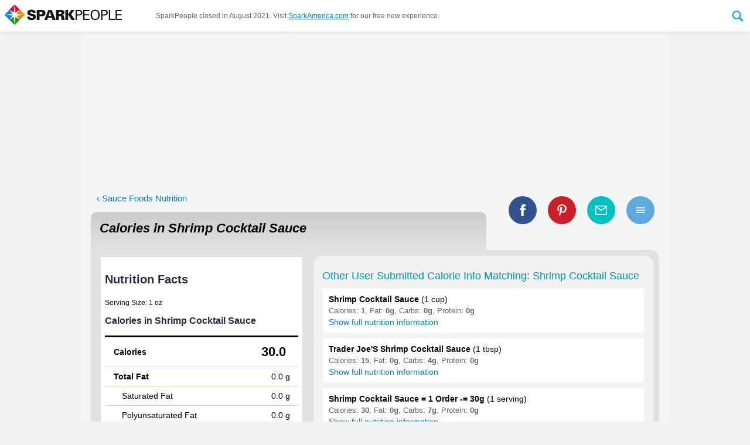

--- FILE ---
content_type: text/html
request_url: https://www.sparkpeople.com/calories-in.asp?food=shrimp+cocktail+sauce
body_size: 160522
content:
<html lang="en" xmlns="http://www.w3.org/1999/xhtml" xmlns:fb="http://www.facebook.com/2008/fbml">
<head>
<meta http-equiv="X-UA-Compatible" content="IE=11,IE=10,IE=9" />
<meta http-equiv="Content-Type" content="text/html; charset=iso-8859-1">
<meta name="viewport" content="width=1020" >


<link rel="canonical" href="https://www.sparkpeople.com/calories-in.asp?food=shrimp+cocktail+sauce" />

 
<!--<meta name="pinterest-rich-pin" content="false" />-->

<title>Calories in Shrimp Cocktail Sauce - Calorie, Fat, Carb, Fiber, & Protein Info | SparkPeople</title>

<meta name="description" content="Calories in Shrimp Cocktail Sauce based on the calories, fat, protein, carbs and other nutrition information submitted for Shrimp Cocktail Sauce.">

	<meta property="og:image" content="https://www.sparkpeople.com/assets/newprofile/badge.jpg" />

	<meta property="og:title" content="Calories in Shrimp Cocktail Sauce - Calorie, Fat, Carb, Fiber, & Protein Info" />

	<meta property="og:description" content="Calories in Shrimp Cocktail Sauce based on the calories, fat, protein, carbs and other nutrition information submitted for Shrimp Cocktail Sauce." />

<meta property="og:site_name" content="SparkPeople"/>

<meta property="og:type" content="article"/>

<meta property="fb:app_id" content="49203228906" />

<meta property="og:url" content="https://www.sparkpeople.com/calories-in.asp?food=shrimp+cocktail+sauce"/>

	<meta name="twitter:card" content="summary_large_image">
	
	<meta name="twitter:site" content="@SparkPeople">
	<meta name="twitter:title" content="Calories in Shrimp Cocktail Sauce - Calorie, Fat, Carb, Fiber, & Protein Info">
	<meta name="twitter:description" content="Calories in Shrimp Cocktail Sauce based on the calories, fat, protein, carbs and other nutrition information submitted for Shrimp Cocktail Sauce.">
	
		<meta name="twitter:image:src" content="https://www.sparkpeople.com/assets/newprofile/badge.jpg">
	

<link href="https://plus.google.com/+sparkpeople" rel="publisher" />
<meta property="fb:pages" content="13940235477" />
<script>var browserOK=false;</script>



<!--sid=SEOWS1--><script src="https://akamai.peopleonehealth.com/e1/rollovers.js" async></script>
<script><!--//--><![CDATA[//><!--

function IHGoTo(action)
{
	if (document.forms.navForm)
	{
		
			document.forms.navForm.action = "/myspark/check_credentials.asp";
			document.forms.navForm.ccfinal_post_to.value = action;
		
		document.forms.navForm.submit();
	}
	else
	{
		location.href = action;
	}
	return false;
}

function IHGoToNewWindow(action)
{
	if (document.forms.navForm)
	{
		document.forms.navForm.target = '_blank';
		document.forms.navForm.action = action;
		document.forms.navForm.submit();
		document.forms.navForm.target = '_self';
	}
	else
	{
		location.href = action;
	}
	return false;
}

sfHover = function() {

	var sfEls = document.getElementById("nav").getElementsByTagName("LI");
	for (var i=0; i<sfEls.length; i++) {
		sfEls[i].onmousemove=function() {
		if (this.className.indexOf(" sfhover") == -1) {
			this.className += " sfhover";
		}
			this.style.zIndex="5000998";

		}
		sfEls[i].onmouseout=function() {
			this.className=this.className.replace(new RegExp(" sfhover\\b"), "");
			this.style.zIndex="5000998";
			
		}
	}

}
function addListener(event, obj, fn) {
    if (obj.addEventListener) {
        obj.addEventListener(event, fn, false);   // modern browsers
    } else {
        obj.attachEvent("on"+event, fn);          // older versions of IE
    }
}
addListener("load", window, sfHover);

//--><!]]></script>


<script>

/*! loadCSS: load a CSS file asynchronously. [c]2016 @scottjehl, Filament Group, Inc. Licensed MIT */
(function(w){
	"use strict";
	/* exported loadCSS */
	var loadCSS = function( href, before, media ){
		// Arguments explained:
		// `href` [REQUIRED] is the URL for your CSS file.
		// `before` [OPTIONAL] is the element the script should use as a reference for injecting our stylesheet <link> before
			// By default, loadCSS attempts to inject the link after the last stylesheet or script in the DOM. However, you might desire a more specific location in your document.
		// `media` [OPTIONAL] is the media type or query of the stylesheet. By default it will be 'all'
		var doc = w.document;
		var ss = doc.createElement( "link" );
		var ref;
		if( before ){
			ref = before;
		}
		else {
			var refs = ( doc.body || doc.getElementsByTagName( "head" )[ 0 ] ).childNodes;
			ref = refs[ refs.length - 1];
		}

		var sheets = doc.styleSheets;
		ss.rel = "stylesheet";
		ss.href = href;
		// temporarily set media to something inapplicable to ensure it'll fetch without blocking render
		ss.media = "only x";

		// wait until body is defined before injecting link. This ensures a non-blocking load in IE11.
		function ready( cb ){
			if( doc.body ){
				return cb();
			}
			setTimeout(function(){
				ready( cb );
			});
		}
		// Inject link
			// Note: the ternary preserves the existing behavior of "before" argument, but we could choose to change the argument to "after" in a later release and standardize on ref.nextSibling for all refs
			// Note: `insertBefore` is used instead of `appendChild`, for safety re: http://www.paulirish.com/2011/surefire-dom-element-insertion/
		ready( function(){
			ref.parentNode.insertBefore( ss, ( before ? ref : ref.nextSibling ) );
		});
		// A method (exposed on return object for external use) that mimics onload by polling document.styleSheets until it includes the new sheet.
		var onloadcssdefined = function( cb ){
			var resolvedHref = ss.href;
			var i = sheets.length;
			while( i-- ){
				if( sheets[ i ].href === resolvedHref ){
					return cb();
				}
			}
			setTimeout(function() {
				onloadcssdefined( cb );
			});
		};

		function loadCB(){
			if( ss.addEventListener ){
				ss.removeEventListener( "load", loadCB );
			}
			ss.media = media || "all";
		}

		// once loaded, set link's media back to `all` so that the stylesheet applies once it loads
		if( ss.addEventListener ){
			ss.addEventListener( "load", loadCB);
		}
		ss.onloadcssdefined = onloadcssdefined;
		onloadcssdefined( loadCB );
		return ss;
	};
	// commonjs
	if( typeof exports !== "undefined" ){
		exports.loadCSS = loadCSS;
	}
	else {
		w.loadCSS = loadCSS;
	}
}( typeof global !== "undefined" ? global : this ));

</script>

<script>
loadCSS( "https://fonts.googleapis.com/css?family=Open+Sans:400,700" );
</script>
<style>

/* END NAVIGATION STUFF  -- BEGIN PAGE SPECIFIC STYLES */

DIV {font-family:arial,verdana,sans-serif;}
FORM {display:inline; margin:0px; padding:0px;}
IMG {border:0;}
A {color:#007FC4;  }
A:hover {color:#22a7ee; }
#page_center_w { text-align:center;}
#page_center { text-align:center; margin:auto;}
#page_nav {  max-width:1040px; margin:auto; position:relative;}
#page_btm_w { background-color:#F1F2F3; margin:auto;  width:1000px;}
#page_w {width:1000px; text-align:left; position:relative;}
#page{ text-align:left;}
	

h1 {padding:0px 0px 0px 0px; margin:0px; font-size:26px; font-weight:bold; color:#3F3F3F; text-decoration:none; /*font-style:italic;*/}
h2 {padding:0px 0px 4px 0px; margin:0px; font-size:17px; font-weight:bold; color:black; text-decoration:none;}
h4 {padding:0px; margin:0px; font-size:15px; font-weight:normal; color:black; text-decoration:none;}
h5 {padding:0px; margin:0px; font-size:14px; font-weight:normal; color:#999; text-decoration:none; font-style:italic;}

.search_input {font-size:17px; width:160px; float:left; background: url(https://akamai.peopleonehealth.com/e1/assets/newprofile/la7_search_bg.jpg) no-repeat; border:4px solid #BACC53; padding:2px;  font-family:'Open Sans', Arial, helvetica, sans-serif;}
.user {width:70px; font-size:11px; font-weight:normal;}
.forgot {padding:3px 0px 0px 0px;}


#page_btm {text-align:left; font-size:10px; color:black;}
#page_btm .f1 {padding:10px 80px 10px 80px;}
#page_btm .f2 {padding:10px 80px 10px 0px;}

#top_w {width:1000px;}
#top {}
#top .t1 {padding:0px 20px 10px 20px;}
#top .t2 {padding:0px 0px 10px 0px;}

#main_w {}

#main .q1 {width:672px;}
#main .q2 {width:328px; text-align:left;}

.international {font-size:30px; font-family:Arial Black, Arial; letter-spacing:-1px; font-style:normal;}
.dot_com {font-size:12px; font-weight:bold;}

#facebook {padding:6px 0 0 0; font-size:10px; font-weight:normal;}
#facebook A{color:#6384bd; font-size:10px; font-weight:normal;}
#facebook A:hover {color:#003399; font-size:10px; font-weight:normal;}

#nav_btns {float:right; margin:6px 15px 0 0; text-align:right; }

#nav_search_options {font-size:11px; color:#848429; position:relative; top:6px; padding:0 0 2px 0; display:none;}
#nav_search_options INPUT {font-size:11px;}

#nav_login_bg {float:right; padding:22px 25px 4px 0; margin:4px 0 0px 0; width:360px; background: url(https://akamai.peopleonehealth.com/e1/assets/newprofile/la7_login_bg.png) 40px 15px no-repeat;}

#nav_logo {float:left; margin:8px 0px 3px 20px; display:block; width:300px;}
.nav_logo {float:left; margin:8px 0px 3px 20px; display:block; width:300px;}
#nav_logo_teens {float:left; margin:21px 0px 0px 20px; display:block;}
#nav_logo_ncai {float:left; margin:5px 0px 5px 20px; display:block;}
#nav_logo_ibm {float:left; margin:20px 0px 15px 20px; display:block;}
#nav_logo_ibm_by {float:right; margin:35px 20px 10px 20px; display:block;}


.remember A {font-size:10px; color:#ef4a4a; font-weight:normal;}
.forgot A {font-size:10px; color:#ef4a4a; font-weight:normal;}
.remember A:hover {font-size:10px; color:#5a5ab5; font-weight:normal; text-decoration:none;}
.forgot A:hover {font-size:10px; color:#5a5ab5; font-weight:normal;text-decoration:none;}


BODY { margin:0px; padding:0px;  background-color:#f1f2f3; font-family:arial,verdana,sans-serif; font-size:16px; }
#page_bg {  padding:0; margin:0 auto; text-align:left; width:1000px; position:relative; background-color:#F4F5F7 !important;}
#page_w {background-color:#F4F5F7 !important;}
#page_nav_w { margin:0; position:relative; background-color:white;  border-bottom:5px solid #22a7ee;  }




/* Styles for Menu Items */
#nav_w {width:100%; margin:0px 0 0 0px; padding:0 0 0 0px; z-index:5000998; display:block; text-align:center;font-size:14px; font-family:'Open Sans', Arial, helvetica, sans-serif; position:relative;}
#nav A:focus {outline:0;}
#nav LI.n0 {float:left; z-index:5000998; margin-left:20px; }
#nav LI.n1 {float:left; z-index:5000998;  position:relative; }
#nav LI.n2 {float:left; z-index:5000998;  }
#nav LI.n3 {float:left; z-index:5000998;  }
#nav LI.n4 {float:left; z-index:5000998;  }
#nav LI.n5 {float:left; z-index:5000998;  }
#nav LI.n6 {float:left; z-index:5000998;  }
#nav LI.n7 {float:left; z-index:5000998;  }
#nav LI.n8 {float:left; z-index:5000998; position:relative; }
#nav LI.n9 {float:left; z-index:5000998; position:relative;  }
#nav LI.n10 {float:left; z-index:5000998; position:relative;  }
#nav LI.n11 {float:left; z-index:5000998; position:relative;  }

#sub_tools, #sub_res, #sub_comm, #sub_food, #sub_tv, #sub_sr, #sub_challenges, #sub_shop {position:absolute; left: -999em; z-index:5000998; margin:0; padding:0; border-bottom:1px solid #d5d5d5; border-right:1px solid #d5d5d5; border-left:1px solid #d5d5d5;}

.sub_res_second_level1 {display:none;}


#nav li:hover ul ul, #nav li.sfhover ul ul {left: -999em;}
#nav li:hover ul, #nav li li:hover ul, #nav li.sfhover ul, #nav li li.sfhover ul { left: auto;  }


#nav {padding:0px; margin:0 auto; list-style:none; max-width:1040px;}

/*drop shadow*/
#sub_tools, #sub_res, #sub_comm, #sub_food, #sub_tv, #sub_sr, #sub_challenges, #sub_shop{ -moz-box-shadow: 3px 4px 5px rgba(0,0,0,.3); -webkit-box-shadow: 3px 4px 5px rgba(0,0,0,.3); box-shadow: 3px 4px 5px rgba(0,0,0,.3); }

/*dropdowns*/
#sub_tools, #sub_res, #sub_comm, #sub_challenges, #sub_shop {background-color:#FFF; list-style:none; padding:0px; margin:0px; list-style:none; text-align:left;}
#sub_tools LI a, #sub_res LI a, #sub_comm LI a, #sub_challenges LI a, #sub_shop LI a { cursor:pointer; display:block; margin:0px; text-align:left;  font-weight:400;  color:#333; text-decoration: none; background-color:#FFF; padding: 8px 8px 8px 8px; width: 253px;  position:relative; border-left:3px solid #fff; transition: background-color .8s ease-in-out; z-index:5000998; }
#sub_tools LI a:hover, #sub_res LI a:hover, #sub_comm LI a:hover, #sub_challenges LI a:hover, #sub_shop LI a:hover  {  font-weight:400; color:white;  text-decoration: none; color:#000;  padding: 8px 8px 8px 8px; width: 253px;  z-index:5000998; background-color:#F8F8F8; }



#sub_tools LI a:hover {border-left:3px solid #22a7ee;}
#sub_res LI a:hover { border-left:3px solid #ff7b08;}
#sub_comm LI a:hover {border-left:3px solid #009F9F;}
#sub_shop LI a:hover {border-left:3px solid #A707CF;}
#sub_challenges LI a:hover {border-left:3px solid #22a7ee;}

#sub_food, #sub_tv, #sub_sr {margin:0 0 0 -110px; padding:0px; text-align:center; list-style:none; width:300px; background-color:#FFF;  z-index:5000998;  }
#sub_food {margin:0 0 0 -90px;}

.sub_tv_logo { width:70%; margin: 20px auto 0 auto;}
.sub_tv_img { max-width:98%; max-height:185px; margin:4px auto; display:block; border:0;}
.sub_tv_title { color:#999; display:inline;}
.sub_tv_a { font-size:.9em; text-decoration:none; color:#333; display:block; padding-left:1em; padding-right:1em;}
.sub_tv_text {font-size:.9em; display:block; margin:.8em 1em; text-align:left;}
a.sub_tv_btn {background-color:#22a7ee; display:block; padding:.6em 1em; margin:.8em 1em;font-size:1.1em; color:white; text-decoration:none; border-radius:5px;}
a.sub_tv_btn:hover {text-decoration:none; color:white; filter: alpha(opacity=90); opacity: 0.90; -moz-opacity:0.90; }

.sub_food_logo { width:70%; margin: 20px auto 0 auto;}
.sub_food_img { max-width:98%; margin:10px auto; display:block; border:0;}
.sub_food_a {font-size:.9em; text-decoration:none; color:#333; display:block; padding-left:1em; padding-right:1em;}
.sub_food_text {font-size:.9em; display:block; margin:.5em 1em; text-align:left;}
a.sub_food_btn {background-color:#22a7ee; display:block; padding:.6em 1em; margin:.8em 1em; font-size:1.1em; color:white; text-decoration:none; border-radius:5px;}
a.sub_food_btn:hover {text-decoration:none; color:white; filter: alpha(opacity=90); opacity: 0.90; -moz-opacity:0.90; }

.sub_sr_logo { width:60%; margin: 20px auto 0 auto;}
.sub_sr_img { max-width:98%; max-height:185px; margin:4px auto; display:block; border:0;}
.sub_sr_title {  color:#999; display:inline;}
.sub_sr_a { font-size:.9em; text-decoration:none; color:#333; display:block; padding-left:1em; padding-right:1em;}
.sub_sr_text {font-size:.9em; display:block; margin:.8em 1em; text-align:left;}
a.sub_sr_btn {background-color:#22a7ee; display:block; padding:.6em 1em; margin:.8em 1em; font-size:1.1em;  color:white; text-decoration:none; border-radius:5px;}
a.sub_sr_btn:hover {text-decoration:none; color:white; filter: alpha(opacity=90); opacity: 0.90; -moz-opacity:0.90; }

/*first level nav*/
a.nav_start-now, a.nav_challenges, a.nav_start-now_sel, a.nav_challenges_sel  { padding-top:.75em; padding-bottom:.75em; padding-left:.9em; padding-right:.9em; display:block; text-decoration:none; text-transform:uppercase; color:#333; border-top:3px solid rgba(255,255,255,0); border-right:1px solid rgba(255,255,255,0); border-left:1px solid rgba(255,255,255,0); font-weight:700; transition: background-color 0.5s; outline:none;}

/*first levels with dropdowns*/
a.nav_my_trackers, a.nav_healthy_lifestyle, a.nav_health_conditions, a.nav_community, a.nav_tv, a.nav_shop, a.nav_sr, a.nav_challenges, a.nav_my_trackers_sel, a.nav_healthy_lifestyle_sel, a.nav_health_conditions_sel, a.nav_community_sel, a.nav_tv_sel, a.nav_shop_sel, a.nav_sr_sel, a.nav_challenges_sel { padding-top:.75em; padding-bottom:.75em; padding-left:.9em; padding-right:.9em; display:block; text-decoration:none; text-transform:uppercase; color:#333; border-top:3px solid rgba(255,255,255,0); border-right:1px solid rgba(255,255,255,0); border-left:1px solid rgba(255,255,255,0);  font-weight:700; transition: all 0.5s;}

/*first level hovers*/
a.nav_start-now:hover, a.nav_start-now_sel:hover{  color:#666; background-color:#f8f8f8;  }

a.nav_my_trackers:hover, a.nav_my_trackers_sel:hover  {  border-top:3px solid #22A7EE; border-right:1px solid #d5d5d5; border-left:1px solid #d5d5d5; color:#333; }
a.nav_healthy_lifestyle:hover, a.nav_healthy_lifestyle_sel:hover {  border-top:3px solid #ff7b08; border-right:1px solid #d5d5d5; border-left:1px solid #d5d5d5; color:#333;  }
a.nav_community:hover, a.nav_community_sel:hover {  border-top:3px solid #009F9F; border-right:1px solid #d5d5d5; border-left:1px solid #d5d5d5; color:#333;  }
a.nav_sr:hover, a.nav_sr_sel:hover {  border-top:3px solid #ccc; border-right:1px solid #d5d5d5; border-left:1px solid #d5d5d5; color:#333; }
a.nav_tv:hover, a.nav_tv_sel:hover {  border-top:3px solid #ccc; border-right:1px solid #d5d5d5; border-left:1px solid #d5d5d5; color:#333; }
a.nav_shop:hover, a.nav_shop_sel:hover {  border-top:3px solid #A707CF; border-right:1px solid #d5d5d5; border-left:1px solid #d5d5d5; color:#333; }
a.nav_challenges:hover, a.nav_challenges_sel:hover  {  border-top:3px solid #22A7EE; border-right:1px solid #d5d5d5; border-left:1px solid #d5d5d5; color:#333; }



/*keep tab selected when in dropdown*/
#nav li:hover .nav_my_trackers, #nav li:hover .nav_healthy_lifestyle, #nav li:hover .nav_community, #nav li:hover .nav_sr,#nav li:hover .nav_tv,#nav li:hover .nav_shop, #nav li:hover .nav_my_trackers_sel,#nav li:hover .nav_healthy_lifestyle_sel, #nav li:hover .nav_community_sel, #nav li:hover .nav_sr_sel, #nav li:hover .nav_tv_sel,#nav li:hover .nav_challenges,#nav li:hover .nav_challenges_sel {border-right:1px solid #d5d5d5; border-left:1px solid #d5d5d5;} 
#nav li:hover .nav_my_trackers, #nav li:hover .nav_my_trackers_sel  {border-top:3px solid #22A7EE; }
#nav li:hover .nav_healthy_lifestyle, #nav li:hover .nav_healthy_lifestyle_sel {border-top:3px solid #ff7b08;}
#nav li:hover .nav_community, #nav li:hover .nav_community_sel {border-top:3px solid #009F9F; }
#nav li:hover .nav_sr, #nav li:hover .nav_sr_sel {border-top:3px solid #E10915; }
#nav li:hover .nav_tv, #nav li:hover .nav_tv_sel {border-top:3px solid #ccc; }
#nav li:hover .nav_shop, #nav li:hover .nav_shop_sel {border-top:3px solid #A707CF; }
#nav li:hover .nav_challenges, #nav li:hover .nav_challenges_sel  {border-top:3px solid #22A7EE; }

.nav_whats_new_icon {height:1.8em; border:0; position:absolute; right:.3em; top:.25em; }


/*HELP and USERNAME DROPDOWNS*/
#nav_top_user_help {float:left; list-style:none; width:auto; text-align:left; position:relative; z-index:5000999; margin:0; padding:0; font-size:14px; font-family:'Open Sans', Arial, helvetica, sans-serif;}
#nav_top_user_help LI {float:left; list-style:none; width:auto; text-align:left; display:block;}
#sub_username, #sub_help { left: -999em; position:absolute; box-shadow:2px 1px 6px #444; z-index:5000999; width:220px; margin:0 0 0 0; padding:0;}


#nav_top_user_help li:hover ul ul, #nav_top_user_help li.sfhover ul ul {left: -999em;}
#nav_top_user_help li:hover ul, #nav_top_user_help li li:hover ul, #nav_top_user_help li.sfhover ul, #nav_top_user_help li li.sfhover ul  { left: auto;}


/*#nav_top_user_help LI.ntu3 {width:160px; text-align:right;}*/
#sub_username LI, #sub_help LI { display:block; z-index:5000999;}
#sub_username LI A, #sub_help LI A {background-color:#f5f5fe; text-decoration:none; border-right:1px solid #d7d7f9; border-left:1px solid #d7d7f9; border-bottom:1px solid #d7d7f9;  padding:10px;  width:200px; display:block; z-index:5000999; }
#sub_username LI A:hover, #sub_help LI A:hover {background-color:#fff; text-decoration:none; border-bottom:1px solid #ccc; padding:10px;  width:200px; display:block;  z-index:5000999; }
.nav_user_pic_w {width:50px; height:50px; overflow:hidden; display:inline-block; vertical-align:middle; margin-right:5px;}
.nav_user_pic {width:50px; border:0;}
.nav_user_pic_text {display:inline-block; vertical-align:middle;}
.nav_help_user_arrow { display:inline-block; width:12px; height:6px; background:url(https://akamai.peopleonehealth.com/e1/assets/resource/nav_blue_arrow_down.svg) no-repeat; background-size:100%; }

A.sparkpoints_ntu4{font-size:13px; text-decoration:none; padding: 2px 6px; border-left: 1px solid #E5E5E5; display:inline-block;}

a.nav_join_free {display:inline-block; color:#6384BD; text-decoration:none; padding:2px 6px 2px 6px; border-right:1px solid #E5E5E5; font-weight:700;  font-size:13px; }
a.nav_join_free:hover {color:#3B5EE5; text-decoration:none; padding:2px 6px 2px 6px; border-right:1px solid #E5E5E5; background-color:#f5f5fE; font-weight:700;  font-size:13px;}

a.nav_sparkmail {display:inline-block; color:#6384BD; text-decoration:none; padding:2px 6px 2px 6px; border-right:1px solid #E5E5E5; font-weight:700;  font-size:13px; position:relative; }
a.nav_sparkmail:hover {color:#3B5EE5; text-decoration:none; padding:2px 6px 2px 6px; border-right:1px solid #E5E5E5; background-color:#f5f5fE; font-weight:700;  font-size:13px; position:relative; }
.nav_mail_icon {position:absolute; display:block; width:23px; height:24px; background:url(https://akamai.peopleonehealth.com/e1/assets/resource/nav_sparkmail.svg) no-repeat; background-size:100%; left:-19px; top:0px; }

a.nav_help {display:inline-block; color:#6384BD; text-decoration:none; padding:2px 6px 2px 6px; border-right:1px solid #E5E5E5;  font-size:13px;}
a.nav_help:hover {color:#3B5EE5; text-decoration:none; padding:2px 6px 2px 6px; border-right:1px solid #E5E5E5; background-color:#f5f5fE;  font-size:13px;}

a.nav_username {display:inline-block; color:#6384BD; text-decoration:none; padding:2px 6px 2px 6px;   font-size:13px; text-transform:uppercase;}
a.nav_username:hover {color:#3B5EE5; text-decoration:none; padding:2px 6px 2px 6px;  background-color:#f5f5fE;  font-size:13px;}

a.nav_logout_top {display:inline-block; color:#6384BD; text-decoration:none; padding:2px 6px 2px 6px;  font-size:13px;}
a.nav_logout_top:hover {color:#3B5EE5; text-decoration:none; padding:2px 6px 2px 6px; background-color:#f5f5fE;  font-size:13px;}

a.nav_login_top {display:inline-block; color:#6384BD; text-decoration:none; padding:2px 6px 2px 6px;  font-size:13px;}
a.nav_login_top:hover {color:#3B5EE5; text-decoration:none; padding:2px 6px 2px 6px; background-color:#f5f5fE;  font-size:13px;}

.nav_pos_ad {display:inline-block; margin-top:6px; margin-bottom:10px; }
.nav_selected {background-position: -58px;}

#nav_social {float:left; width:auto; margin-left:110px; z-index:5000999; }
#nav_social A {margin-left:16px;}


a.nav_facebook, a.nav_pinterest, a.nav_twitter, a.nav_google, a.nav_instagram, a.nav_apps 
{ width:22px; height:22px; display:inline-block; vertical-align:middle;}

a.nav_facebook:hover, a.nav_pinterest:hover, a.nav_twitter:hover, a.nav_google:hover, a.nav_instagram:hover, a.nav_apps:hover
{filter: alpha(opacity=80); opacity: 0.80; -moz-opacity:0.80;}

a.nav_facebook { background:url(https://akamai.peopleonehealth.com/e1/assets/resource/facebook_color.svg) no-repeat; background-size:22px  }
a.nav_pinterest {background:url(https://akamai.peopleonehealth.com/e1/assets/resource/pinterest_color.svg) no-repeat; background-size:22px;  }
a.nav_twitter {  }
a.nav_google {  }
a.nav_instagram {background:url(https://akamai.peopleonehealth.com/e1/assets/resource/instagram.svg) no-repeat;  background-size:22px; }
a.nav_apps {background:url(https://akamai.peopleonehealth.com/e1/assets/resource/nav_apps.svg) no-repeat; width:50px; }


.house_flex_ad_body {width:225px; position: absolute; right: 15px; top: 10px;  z-index: 1; min-height:90px;}

/*expanding search bar*/
#nav_search_w{position: relative; display:inline-block; width:32px; height: 40px; vertical-align:middle; -webkit-backface-visibility: hidden;}
#nav_search_form {   position: absolute;top: 0; left: 0; width: 32px; height: 40px;}
#nav_search_label {  width: 32px; height: 40px; position: relative; z-index: 20;}
#nav_search_label SPAN { display: block;  width: 32px;  height: 40px;  background: url(https://akamai.peopleonehealth.com/e1/assets/resource/nav_search_expand.svg) 0 0; font-size: 0;color: rgba(0, 0, 0, 0);text-indent: -9999px;cursor: pointer;}
#nav_search_label SPAN:hover {   background: url(https://akamai.peopleonehealth.com/e1/assets/resource/nav_search_expand.svg) -32px 0;}
#nav_search_label.active SPAN { background: url(https://akamai.peopleonehealth.com/e1/assets/resource/nav_search_expand.svg) -32px 0;}
#nav_search_input {  position: absolute; top: 0; right: 32px; width: 260px; height: 40px; z-index: -1; overflow: hidden;}
#nav_search_input input { display: block; position: absolute;  top: 0;left: 260px;width: 260px;height: 100%;margin: 0;padding: 0 10px; border:1px solid #d7d7f9; background-color: #f8f8f8; color: #333; font-size: 16px; font-family:Arial, Helvetica, sans-serif; padding:1px 0px 1px 4px; line-height:40px;-webkit-appearance: none;-moz-appearance: none;border-radius: 0;-webkit-border-radius: 0;-moz-border-radius: 0;-webkit-tap-highlight-color: rgba(255, 255, 255, 0);box-sizing: border-box;-webkit-box-sizing: border-box;-moz-box-sizing: border-box;outline: none;	font-family:'Open Sans', Arial, helvetica, sans-serif;}
#nav_search_input input:focus {  outline: none;}
#nav_search_input.focus {   z-index: 20;}
#nav_search_input.focus input {   left: 0;transition: left 0.3s;}


.table { display:table; border:0; width:100%;}
.table_row {display:table-row;}
.table_cell {display:table-cell; text-align:left; vertical-align:middle;}
.table_align_right {text-align:right;}
.table_align_top {vertical-align:top;}
.table_align_bottom {vertical-align:bottom;}
.table_align_center {text-align:center;}

.offscreen {position:absolute; left:-999em; }



/*additions for new header*/

#nav_w {clear:both;}
.nav_logo {float:none;}
.nav_logo_a {position:relative; display:inline-block; float:left; margin-bottom:4px;}
.nav_logo_tagline {position:absolute; bottom:-2px; right:0; width:120px; color:#999; font-size:12px;}
#nav_btns {position:absolute; top:0; right:0; z-index:5000999;}
#nav_social {position:absolute; bottom:2px; right:15px; z-index:5000998;}
.nav_recipes_skinny {display:none;}
.nav_videos_skinny {display:none;}
.nav_join_free_sm {display:none;}
.ntu_username_icon {display:none;}



/*  Stuff for attempt at responsive header */
@media all and (max-width: 1000px)  {
	#page_nav_w {position:fixed; margin:0; background-color:white;  top:0; left:0; width:100%; z-index:5000999; box-shadow:0px 0px 5px rgba(0,0,0,.1);border-bottom:1px solid #e5e5e5;text-align:left; }
	#page_nav {  text-align:left; max-width:100%;}
	#page_center {position:relative; top:50px;}
	#page_btm_w { background-color:#F4F5F7;}
	
	#nav_w {float:none; display:inline-block; vertical-align:middle; width:auto; margin:0px 0 0 20px; padding:0 0 0 0px; z-index:5000998;  text-align:center; font-size:14px; font-family:'Open Sans', Arial, helvetica, sans-serif; position:relative;}
	
	#nav_logo {float:none; display:inline-block; vertical-align:middle; margin:8px; width:auto; max-width:200px; max-height:42px;}
	.nav_logo {float:none; display:inline-block; vertical-align:middle; margin:8px; width:200px;}
	
	#nav_btns {float:none; position:relative; right:auto; top:auto; display:inline-block; vertical-align:middle; margin:8px 8px 8px 2%; text-align:right; }
	#nav_social {float:right; /*position:absolute; right:8px; bottom:8px;*/position:relative; right:0; bottom:auto;  margin:8px 8px 0 auto; display:inline-block; vertical-align:middle; width:auto; z-index:5000999; }
	
	.nav_logo_tagline {display:none;}
	.nav_logo_a {text-decoration:none !important;}
	a.nav_join_free, a.nav_join_free_sm {display:inline-block; color:#6384BD; text-decoration:none; padding:2px 6px 2px 6px; border-right:1px solid #E5E5E5; font-weight:700;  font-size:13px; }
	a.nav_join_free:hover, a.nav_join_free_sm:hover {color:#3B5EE5; text-decoration:none; padding:2px 6px 2px 6px; border-right:1px solid #E5E5E5; background-color:#f5f5fE; font-weight:700;  font-size:13px;}
	
	a.nav_join_free_sm {display:none;}
	
	.nav_recipes_skinny {display:none;}
	.nav_videos_skinny {display:none;}
	
	.offscreen {position:absolute; left:-999em; }
	
	
	a.nav_facebook, a.nav_pinterest, a.nav_twitter, a.nav_google, a.nav_instagram { width:18px; height:18px;  background-size:18px; }
	a.nav_apps { width:40px; height:18px; background-size:contain; }
	
		
	#nav_search_w{ width:28px; height: 36px;}
	#nav_search_form {    width: 28px; height: 36px;}
	#nav_search_label {  width: 28px; height: 36px; }
	#nav_search_label SPAN {  width: 28px;  height: 36px; background-size:58px 36px;}
	#nav_search_label SPAN:hover {   background-position: -29px 0; background-size:58px 36px;}
	#nav_search_label.active SPAN {background-position: -29px 0; background-size:58px 36px;}
	#nav_search_input {  right: 28px; width: 200px; height: 36px;  }
	#nav_search_input input { left:200px; width:200px; padding: 0 10px; font-size: 13px; padding:1px 0px 1px 4px; line-height:36px;}
	
	
	a.nav_start-now, a.nav_my_trackers, a.nav_healthy_lifestyle, a.nav_health_conditions, a.nav_community, a.nav_tv, a.nav_shop, a.nav_sr, a.nav_challenges, a.nav_my_trackers_sel, a.nav_healthy_lifestyle_sel, a.nav_health_conditions_sel, a.nav_community_sel, a.nav_tv_sel, a.nav_shop_sel, a.nav_sr_sel, a.nav_challenges_sel, a.nav_start-now_sel { padding-top:1em; padding-bottom:1.1em;}
	
	#nav_btns LI.ntu1 {display:none !important;}
	
	
	#nav_w {font-size:13px;}
	a.nav_start-now, a.nav_my_trackers, a.nav_healthy_lifestyle, a.nav_health_conditions, a.nav_community, a.nav_tv, a.nav_shop, a.nav_sr, a.nav_challenges, a.nav_my_trackers_sel, a.nav_healthy_lifestyle_sel, a.nav_health_conditions_sel, a.nav_community_sel, a.nav_tv_sel, a.nav_sr_sel, a.nav_challenges_sel { padding-top:1.1em; padding-bottom:1.2em; }
	a.nav_join_free {display:none !important;}
	a.nav_join_free_sm {display:inline-block;}
	#nav_btns LI.ntu2 {display:none !important;}
	#nav_btns LI.ntu4 {display:none !important;}
	
	
	#nav LI.n9 {display:none !important;}
	#nav LI.n10 {display:none !important;}
	#nav LI.n11 {display:none !important;}
	.nav_recipes_skinny {display:block;}
	.nav_videos_skinny {display:block;}
	
	.ntu_username_icon {display:inline-block; vertical-align:middle; width:1.6em;}
	.ntu_username {display:none !important;}
	/*
	#nav_social { display:none !important; }
	*/
	
}

@media all and (max-width: 800px)  {
	
	#nav_btns LI.ntu2 {display:none !important; }
	#nav_btns LI.ntu3 {display:none !important; }
	#nav_btns LI.ntu5 {display:none !important; }
	
}

/*stuff for making it a skinny header*/


#page_nav_w {position:fixed; margin:0; background-color:white;  top:0; left:0; width:100%; z-index:5000999; box-shadow:0px 0px 5px rgba(0,0,0,.1);border-bottom:1px solid #e5e5e5;text-align:left; }
#page_nav {  text-align:left; max-width:100%; display:flex;}
#page_center {position:relative; top:50px;}
#page_btm_w { background-color:#F4F5F7;}

#nav_w {float:none; display:inline-block; vertical-align:middle; width:auto; margin:0px 0 0 20px; padding:0 0 0 0px; z-index:5000998;  text-align:center; font-size:14px; font-family:'Open Sans', Arial, helvetica, sans-serif; position:relative;}

#nav_logo {float:none; display:inline-block; vertical-align:middle; margin:8px; width:auto; max-width:200px; max-height:42px;}
.nav_logo {float:none; display:inline-block; vertical-align:middle; margin:8px; width:200px;}
.nav_logo_a {vertical-align:middle; float:none;}
#nav_btns {float:none; position:relative; right:auto; top:auto; display:inline-block; vertical-align:middle; margin:8px 8px 8px 2%; text-align:right; }
#nav_social {float:right; /*position:absolute; right:8px; bottom:8px;*/position:relative; right:0; bottom:auto;  margin:8px 8px 0 auto; display:inline-block; vertical-align:middle; width:auto; z-index:5000999; }

#nav_closey  {float:right; text-align:right; position:absolute; right:8px; bottom:8px;/* position:relative; right:0; bottom:auto;  margin:8px 8px 0 auto;*/ display:inline-block; vertical-align:middle; width:auto; z-index:5000999; }
#nav_w,#nav_btns {display:none !important;}

#nav_closed_sp { position:relative;  max-width: 70%; margin:auto 220px auto 50px; display:inline-block; vertical-align:middle; width:auto; z-index:5000999; color:#666;}
.footer_closing {font-size:14px !important; font-weight:bold;}
.footer_closing A{font-size:14px !important; font-weight:bold;}

.nav_logo_tagline {display:none;}
.nav_logo_a {text-decoration:none !important;}
a.nav_join_free, a.nav_join_free_sm {display:inline-block; color:#6384BD; text-decoration:none; padding:2px 6px 2px 6px; border-right:1px solid #E5E5E5; font-weight:700;  font-size:13px; }
a.nav_join_free:hover, a.nav_join_free_sm:hover {color:#3B5EE5; text-decoration:none; padding:2px 6px 2px 6px; border-right:1px solid #E5E5E5; background-color:#f5f5fE; font-weight:700;  font-size:13px;}

a.nav_join_free_sm {display:none;}

.nav_recipes_skinny {display:none;}
.nav_videos_skinny {display:none;}

.offscreen {position:absolute; left:-999em; }


a.nav_facebook, a.nav_pinterest, a.nav_twitter, a.nav_google, a.nav_instagram { width:18px; height:18px;  background-size:18px; }
a.nav_apps { width:40px; height:18px; background-size:contain; }

	
#nav_search_w{ width:28px; height: 36px;}
#nav_search_form {    width: 28px; height: 36px;}
#nav_search_label {  width: 28px; height: 36px; }
#nav_search_label SPAN {  width: 28px;  height: 36px; background-size:58px 36px;}
#nav_search_label SPAN:hover {   background-position: -29px 0; background-size:58px 36px;}
#nav_search_label.active SPAN {background-position: -29px 0; background-size:58px 36px;}
#nav_search_input {  right: 28px; width: 200px; height: 36px;  }
#nav_search_input input { left:200px; width:200px; padding: 0 10px; font-size: 13px; padding:1px 0px 1px 4px; line-height:36px;}


a.nav_start-now, a.nav_my_trackers, a.nav_healthy_lifestyle, a.nav_health_conditions, a.nav_community, a.nav_tv, a.nav_shop, a.nav_sr, a.nav_challenges, a.nav_my_trackers_sel, a.nav_healthy_lifestyle_sel, a.nav_health_conditions_sel, a.nav_community_sel, a.nav_tv_sel, a.nav_shop_sel, a.nav_sr_sel, a.nav_challenges_sel { padding-top:1em; padding-bottom:1.1em;}

#nav_btns LI.ntu1 {display:none !important;}

#nav LI.n2 {display:none !important;}
#nav LI.n9 {display:none !important;}
#nav LI.n10 {display:none !important;}
#nav LI.n11 {display:none !important;}
@media all and (max-width: 1430px)  {
	
	
	#nav_w {font-size:13px;}
	a.nav_start-now, a.nav_my_trackers, a.nav_healthy_lifestyle, a.nav_health_conditions, a.nav_community, a.nav_tv, a.nav_shop, a.nav_sr, a.nav_challenges, a.nav_my_trackers_sel, a.nav_healthy_lifestyle_sel, a.nav_health_conditions_sel, a.nav_community_sel, a.nav_tv_sel, a.nav_sr_sel, a.nav_challenges_sel { padding-top:1.1em; padding-bottom:1.2em;}
	a.nav_join_free {display:none !important;}
	a.nav_join_free_sm {display:inline-block;}
	#nav_btns LI.ntu2 {display:none !important;}
	#nav_btns LI.ntu4 {display:none !important;}

}

@media all and (max-width: 1280px)  {
	/*
	#nav LI.n9 {display:none !important;}
	#nav LI.n10 {display:none !important;}
	#nav LI.n11 {display:none !important;}
	*/
	.nav_recipes_skinny {display:block;}
	.nav_videos_skinny {display:block;}
	
	.ntu_username_icon {display:inline-block; vertical-align:middle; width:1.6em;}
	.ntu_username {display:none !important;}
}

/*
@media all and (max-width: 1000px)  {
	#nav_social { display:none !important; }
	
}
*/
@media all and (max-width: 800px)  {
	
	#nav_closed_sp {display:none !important; }

	#nav_btns LI.ntu2 {display:none !important; }
	#nav_btns LI.ntu3 {display:none !important; }
	#nav_btns LI.ntu5 {display:none !important; }
	
}
/*end stuff for making it a skinny header*/

</style>
<style>
BUTTON[type="button"],BUTTON  {font-size:1em; line-height:normal; border:0;  background: transparent; -moz-appearance: none; -webkit-appearance: none; border-radius: 0; cursor:pointer;}
BUTTON:FOCUS {outline:none;}
.button_text {display:inline-block; vertical-align:middle;}
.button_icon {display:inline-block; vertical-align:middle;}
.button {position:relative; display:inline-block; vertical-align:baseline; margin:0 2px; outline:none; cursor:pointer; text-align:left; text-decoration:none; font:13px/100% Arial, Helvetica, sans-serif; padding:.5em 1.2em .5em; font-weight:bold; -webkit-border-radius:.2em; -moz-border-radius:.2em; border-radius:.2em; line-height:normal; color:white;}
.button:active {}
.block {display:block; text-align:center;}
.rounded {-webkit-border-radius:2em; -moz-border-radius:2em; border-radius:2em;}
.big {font-size:16px; font-weight:bold; padding:.6em 1em .6em;}
.big_wide {font-size:16px; font-weight:bold; padding:.6em 2em .6em;}
.fl_right {float:right;}
.bigger {font-size:22px; font-weight:bold; padding:.7em 1.0em .7em;}
.bigiws {font-size:18px; font-weight:bold; padding:.7em 1.0em .7em;}
.small {font-size:11px; padding:.45em .8em .45em;}
.smaller {font-size:10px; font-weight:normal; padding:.4em .6em .4em;}
.gray {color:#e9e9e9; border:1px  solid #999999;background-color:#999999;}
.white {
	text-shadow:none;
	color:#333;
	border:solid 1px #D9DBF0;
	background:#fff;
	background:-webkit-gradient(linear, left top, left bottom, from(#fff), to(#F2F2F2));
	background:-moz-linear-gradient(top,  #fff,  #F2F2F2);
	background:-o-linear-gradient(top,  #fff,  #F2F2F2);
}
.xwhite {font-weight:normal; box-shadow:none; text-shadow:0 1px 1px rgba(0,0,0,0); color:#0080C4; background:#f1f1f1;}
.black {color:white; background-color:#333;}
.yellow {color:black; background-color:#FBFF53; font-weight:400; text-shadow:none; box-shadow:none;}
.orange {color:white; background-color:#FF7B08;}
.red {color:white; background-color:#F01E1E;}
.blue {color:white; background-color:#1095DC;}
.green {color:white; background-color:#5A9F0F;}
.green2 {color:white; background-color:#009F9F;}
.greenb {color:white; background-color:#00CA65;}
.aqua {color:white; background-color:#009F9F;}
.pink {color:white; background-color:#F90077;}

.button:hover {text-decoration:none; color:white; filter:alpha(opacity=90); opacity:0.90; -moz-opacity:0.90; box-shadow:0 0px 4px rgba(0,0,0,.5); transition:box-shadow .6s;}
.gray:hover {color:#e9e9e9; filter:alpha(opacity=100); opacity:1; -moz-opacity:1;}
.gray:active {position:relative; top:0px;}
.white:hover {
	color:#5a5ab5;
	background:-webkit-gradient(linear, left top, left bottom, from(#fff), to(#F2F2F2));
	background:-moz-linear-gradient(top,  #fff,  #F2F2F2);
	background:-o-linear-gradient(top,  #fff,  #F2F2F2);
}
.white:active {
	color:#22a7ee;
	background:-webkit-gradient(linear, left top, left bottom, from(#fff), to(#F2F2F2));
	background:-moz-linear-gradient(top,  #fff,  #F2F2F2);
	background:-o-linear-gradient(top,  #fff,  #F2F2F2);
}
.xwhite:hover {font-weight:normal; box-shadow:none; text-decoration:none; color:#22A7EE;}
.xwhite:active {font-weight:normal;box-shadow:none;color:#0080C4;}
.yellow:hover {color:black;}
.blank {color:#2B71BD; font-weight:400; text-shadow:none; box-shadow:none;}
.blank:hover {color:#22a7ee; font-weight:400; text-shadow:none; box-shadow:none;}
</style><script src="https://apis.google.com/js/plusone.js" async></script>
<script async='async' src='https://securepubads.g.doubleclick.net/tag/js/gpt.js'></script>
<script>
!function(a9,a,p,s,t,A,g){if(a[a9])return;function q(c,r){a[a9]._Q.push([c,r])}a[a9]={init:function(){q("i",arguments)},fetchBids:function(){q("f",arguments)},setDisplayBids:function(){},targetingKeys:function(){return[]},_Q:[]};A=p.createElement(s);A.async=!0;A.src=t;g=p.getElementsByTagName(s)[0];g.parentNode.insertBefore(A,g)}("apstag",window,document,"script","//c.amazon-adsystem.com/aax2/apstag.js");
</script>
<script>
    var googletag = googletag || {};
    googletag.cmd = googletag.cmd || [];
</script>
<script type='text/javascript'>
var adslot1;
var adslot2;
var adslot3;
var adslot4;
var adslot5;
var adslot7;
var adslot8;
var adslot9;
googletag.cmd.push(function() {
adslot1 = googletag.defineSlot('/6635/sparkpeople.com/generalwellness/nutrition/gpt728x90flex', [[970,250]], 'gpt728x90flex')
adslot1.addService(googletag.pubads());
adslot3 = googletag.defineSlot('/6635/sparkpeople.com/generalwellness/nutrition/gpt300x250', [[300,250]], 'gpt300x250')
adslot3.addService(googletag.pubads());
adslot5 = googletag.defineSlot('/6635/sparkpeople.com/one_by_one', [[1,1]], 'gpt1x1')
adslot5.addService(googletag.pubads());
googletag.pubads().setTargeting("gpt","y");
googletag.pubads().setTargeting("u","sp");
googletag.pubads().setTargeting("wl","y");
googletag.pubads().setTargeting("usr_src","uk");
googletag.pubads().setTargeting("pn","cin");
googletag.pubads().setTargeting("ugc","0");
googletag.pubads().setTargeting("wmode","Opaque");
googletag.pubads().setTargeting("rmdWmode","Opaque");
googletag.pubads().disableInitialLoad();
googletag.pubads().enableSingleRequest();
googletag.enableServices();
});
</script>
  <script>
    var TIMEOUT = '1250';
    //set APS config
    apstag.init({
        pubID: '3473',
        adServer: 'googletag'
    });

    //Define apstag slots
    var apstagSlots = [{
      slotID: 'gpt728x90flex',
      slotName: '/6635/sparkpeople.com/generalwellness/nutrition/gpt728x90flex',
      sizes: [[970,250]]
    },{
      slotID: 'gpt300x250',
      slotName: '/6635/sparkpeople.com/generalwellness/nutrition/gpt300x250',
      sizes: [[300,250]]
    }];
  </script>
  <script>
  function fetchHeaderBids(apstagSlots, TIMEOUT) {
 // TODO 1
    var bidders = ['a9'];

    // create a requestManager to keep track of bidder state to determine when to send ad server
    // request and what apstagSlots to request from the ad server
    var requestManager = {
        adserverRequestSent: false,
        apstagSlots: apstagSlots,
    };

    //loop through bidder array and add the bidders to the request manager:
    bidders.forEach(function(bidder) {
        requestManager[bidder] = false;
    })

    // return true if all bidders have returned
    function allBiddersBack() {
        var allBiddersBack = bidders
            // get the booleans from the object
            .map(function(bidder) {
                return requestManager[bidder];
            })
            // get rid of false values - indicates that the bidder has responded
            .filter(Boolean)
            // if length is equal to bidders, all bidders are back
            .length === bidders.length;
        return allBiddersBack;
    }

    // handler for header bidder responses
    function headerBidderBack(bidder) {
        // return early if request to adserver is already sent
        if (requestManager.adserverRequestSent === true) {
            return;
        }
        // set the bidder targeting and flip bidder back flag
        if (bidder === 'a9') {
            requestManager.a9 = true;
        }

        // if all bidders are back, send the request to the ad server
        if (allBiddersBack()) {
            sendAdserverRequest();
        }
    }

    // actually get ads from DFP
    function sendAdserverRequest() {

        // return early if request already sent
        if (requestManager.adserverRequestSent === true) {
            return;
        }

        // flip the boolean that keeps track of whether the adserver request was sent
        requestManager.adserverRequestSent = true;

        // make ad request to DFP
        googletag.cmd.push(function() {
            apstag.setDisplayBids();
            googletag.pubads().refresh();
        });
    }

    function requestBids(apstagSlots, adUnits, bidTimeout) {
        // fetch apstag bids, set bid targting, then call headerBidderBack
        // to get the ads for the first time
        apstag.fetchBids({
            slots: apstagSlots,
            timeout: bidTimeout
        }, function(bids) {
            headerBidderBack('a9');
        });
}

requestBids(apstagSlots, TIMEOUT)
    // set timeout to send request to call sendAdserverRequest() after timeout 
    // if all bidders haven't returned before then
window.setTimeout(function() {
    sendAdserverRequest();
}, TIMEOUT);
};

//start header bidding auction
fetchHeaderBids(apstagSlots, TIMEOUT);
</script>



</head>
<body>
<div id="page_center_w">
<header><nav>
<div id="page_nav_w" class="intro-welcome">
<div id="page_nav">


			
        <div style="float:left; height:0px; width:0px; font-size:0px; display:inline-block; position:absolute;">
        <a href="#maincontent"><span class="offscreen">main content</span></a>
        

	<!-- Google tag (gtag.js) -->
	<script async src="https://www.googletagmanager.com/gtag/js?id=G-FQH4BV6NSE"></script>
	<script>
  		window.dataLayer = window.dataLayer || [];
  		function gtag(){dataLayer.push(arguments);}
  		gtag('js', new Date());

  		gtag('config', 'G-FQH4BV6NSE');
	</script>

	<script type="text/javascript">

	  var _gaq = _gaq || [];
	</script>

	<script type="text/javascript">

	(function(i,s,o,g,r,a,m){i['GoogleAnalyticsObject']=r;i[r]=i[r]||function(){
	  (i[r].q=i[r].q||[]).push(arguments)},i[r].l=1*new Date();a=s.createElement(o),
	  m=s.getElementsByTagName(o)[0];a.async=1;a.src=g;m.parentNode.insertBefore(a,m)
	  })(window,document,'script','//www.google-analytics.com/analytics.js','ga');

	
				ga('create', 'UA-89402-2', 'auto');
				
				ga('set', 'dimension4', '');
			
			ga('set', 'dimension2', 'not_logged_in');
			ga('require', 'displayfeatures'); //For Demographic Data
			ga('send', 'pageview');
		

	ga('create', 'UA-89402-3', 'auto', {'name': 'secondTracker'});  // New tracker.
	ga('secondTracker.send', 'pageview'); // Send page view for new tracker.

		

</script>

<!-- Google Tag Manager -->
<!-- MH Disabled 2/19
<script>(function(w,d,s,l,i){w[l]=w[l]||[];w[l].push({'gtm.start':
new Date().getTime(),event:'gtm.js'});var f=d.getElementsByTagName(s)[0],
j=d.createElement(s),dl=l!='dataLayer'?'&l='+l:'';j.async=true;j.src=
'//www.googletagmanager.com/gtm.js?id='+i+dl;f.parentNode.insertBefore(j,f);
})(window,document,'script','dataLayer','GTM-WK569G');</script>
<noscript><iframe src="//www.googletagmanager.com/ns.html?id=GTM-WK569G"
height="0" width="0" style="display:none;visibility:hidden"></iframe></noscript>
-->
<!-- End Google Tag Manager -->


<!-- Begin comScore Tag -->
<script>
  var _comscore = _comscore || [];
  _comscore.push({ c1: "2", c2: "10432413", c4: "www.sparkpeople.com/calories-in.asp" });
  (function() {
    var s = document.createElement("script"), el = document.getElementsByTagName("script")[0]; s.async = true;
    s.src = (document.location.protocol == "https:" ? "https://sb" : "http://b") + ".scorecardresearch.com/beacon.js";
    el.parentNode.insertBefore(s, el);
  })();
</script>
<noscript>
  <img src="https://sb.scorecardresearch.com/p?c1=2&c2=10432413&c4=www.sparkpeople.com/calories-in.asp&cv=2.0&cj=1" alt=""/>
</noscript>
<!-- End comScore Tag -->
	
<!-- Excluding include ="/moat_header.asp"  -->
  
        </div>
    

		


	
			

			<a href="https://www.sparkpeople.com/" class="nav_logo_a">
            	<img src="https://akamai.peopleonehealth.com/e1/assets/resource/sparkpeople_logo.svg" class="nav_logo" alt="SparkPeople.com">
            	<span class="nav_logo_tagline">Live Healthy & Happy</span>
            </a>
	

			



<div id="nav_w"><ul id="nav" class="intro-nav">

<li class="n0"></li>

<li class="n1">
</li>



<li class="n4">
</li>


<li class="n2">

<a href="https://www.sparkpeople.com/resource/expert-articles-and-videos.asp" class="nav_healthy_lifestyle_sel">

<span>Learn</span></a>
<ul id="sub_res">
<li><a href="https://www.sparkpeople.com/resource/expert-articles-and-videos.asp" class="lifestyle_offset nav_eh2">What's New <img src="https://akamai.peopleonehealth.com/e1/assets/resource/new_icon.svg" class="nav_whats_new_icon" alt=""></a></li>

<li><a href="https://www.sparkpeople.com/resource/nutrition.asp" class="nav_eh2 nav_arrow3">Nutrition</a>
	<ul class="sub_res_second_level1">
    	<li class="sub_res_second_level_header">Nutrition Options:</li>
    	<li><a href="https://www.sparkpeople.com/resource/resource_center.asp?id=35">Nutrition Basics</a></li>
		<li><a href="https://www.sparkpeople.com/resource/smart-snacking-center.asp">Smart Snacking</a></li>
		<li><a href="https://www.sparkpeople.com/resource/resource_center.asp?id=39">Power Foods</a></li>
		<li><a href="https://www.sparkpeople.com/resource/resource_center.asp?id=38">Healthy Cooking</a></li>
		<li><a href="https://www.sparkpeople.com/resource/resource_center.asp?id=34">Dining Out Guide</a></li>
	</ul>
</li>
<li><a href="https://www.sparkpeople.com/resource/fitness.asp" class="nav_eh2 nav_arrow3">Fitness</a>
	<ul class="sub_res_second_level1">
    	<li class="sub_res_second_level_header">Fitness Options:</li>
    	<li><a href="https://www.sparkpeople.com/resource/resource_center.asp?id=37">Exercise Basics</a></li>
		<li><a href="https://www.sparkpeople.com/resource/resource_center.asp?id=33">Workout Ideas</a></li>
		<li><a href="https://www.sparkpeople.com/resource/resource_center.asp?id=47">Motivation to Move</a></li>
		<li><a href="https://www.sparkpeople.com/resource/resource_center.asp?id=41">Cardio</a></li>
		<li><a href="https://www.sparkpeople.com/resource/resource_center.asp?id=42">Strength & Toning</a></li>
	</ul>
</li>
<li><a href="https://www.sparkpeople.com/resource/motivation.asp" class="nav_eh2 nav_arrow3">Motivation</a>
	<ul class="sub_res_second_level1">
    	<li class="sub_res_second_level_header">Motivation Options:</li>
    	<li><a href="https://www.sparkpeople.com/resource/resource_center.asp?id=45">Get Back on Track</a></li>
		<li><a href="https://www.sparkpeople.com/resource/resource_center.asp?id=46">Staying Motivated</a></li>
		<li><a href="https://www.sparkpeople.com/resource/resource_center.asp?id=43">Goal Setting</a></li>
		<li><a href="https://www.sparkpeople.com/resource/resource_center.asp?id=44">Inspiring Stories</a></li>
	</ul>
</li>
<li><a href="https://www.sparkpeople.com/resource/health-and-wellness.asp" class="nav_eh2 nav_arrow3">Health & Wellness</a>
	<ul class="sub_res_second_level1">
    	<li class="sub_res_second_level_header">Health & Wellness Options:</li>
        <li><a href="https://www.sparkpeople.com/resource/managing-arthritis.asp">Arthritis</a></li>
        <li><a href="https://www.sparkpeople.com/resource/fighting-cold-and-flu.asp">Cold &amp; Flu</a></li>
        <li><a href="https://www.sparkpeople.com/resource/overcoming-depression.asp">Depression</a></li>
        <li><a href="https://www.sparkpeople.com/resource/living-with-diabetes.asp">Diabetes</a></li>
        <li><a href="https://www.sparkpeople.com/resource/digestive-health.asp">GERD (Heartburn)</a></li>
        <li><a href="https://www.sparkpeople.com/resource/healthy-heart.asp">Healthy Heart</a></li>
        <li><a href="https://www.sparkpeople.com/resource/healthy-heart.asp">High Blood Pressure</a></li>
        <li><a href="https://www.sparkpeople.com/resource/healthy-heart.asp">High Cholesterol</a></li>
        <li><a href="https://www.sparkpeople.com/resource/digestive-health.asp">Irritable Bowel Syndrome (IBS)</a></li>
        <li><a href="https://www.sparkpeople.com/resource/pain-center.asp">Pain Management</a></li>
        <li><a href="https://www.sparkpeople.com/resource/relieving-seasonal-allergies.asp">Seasonal Allergies</a></li>
        <li><a href="https://www.sparkpeople.com/resource/healthy-sleep-center.asp">Sleep</a></li>
	</ul>
</li>
<li><a href="https://www.sparkpeople.com/resource/resource_center.asp?id=25">Weight Loss</a></li>

<li><a href="https://www.sparkpeople.com/resource/videos_new.asp">Fitness Videos</a></li>
<li><a href="https://www.sparkpeople.com/resource/sparkmoms.asp">Healthy Family</a></li>
<li><a href="https://www.sparkpeople.com/resource/resource_center.asp?id=49">Pregnancy & Postpartum</a></li>
<li><a href="/food-nutrition-facts.asp">Food Database</a></li>
<li><a href="https://www.sparkpeople.com/resource/lifestyle_center.asp" class="nav_eh2 nav_arrow3">Lifestyle Centers</a>
	<ul class="sub_res_second_level1">
    	<li class="sub_res_second_level_header">Lifestyle Center Options:</li>
        <li><a href="https://www.sparkpeople.com/resource/healthy-beauty.asp">Beauty & Style</a></li>
        <li><a href="https://www.sparkpeople.com/resource/healthy-brides.asp">Brides To-Be</a></li>
        <li><a href="https://www.sparkpeople.com/resource/sparkmoms.asp">Family Wellness</a></li>
        <li><a href="https://www.sparkpeople.com/resource/gardening-guide.asp">Gardening</a></li>
        <li><a href="https://www.sparkpeople.com/resource/resource_center.asp?id=26">Healthy Home</a></li>
        <li><a href="https://www.sparkpeople.com/resource/resource_center.asp?id=3">Pet Health</a></li>
        <li><a href="https://www.sparkpeople.com/resource/senior-health.asp">Senior Health</a></li>
        <li><a href="https://www.sparkpeople.com/resource/lifestyle_center.asp">More</a></li>
	</ul>
</li>





<li><a href="https://www.sparkpeople.com/blog/index.asp">The SparkPeople Blog</a></li>


<li class="nav_recipes_skinny"><a href="https://recipes.sparkpeople.com" target="_blank">Recipes</a></li>
<!--<li class="nav_videos_skinny"><a href="/resource/videos_new.asp" target="_blank">Videos</a></li>-->

</ul>
</li>




<li class="n9">

</li>


    <li class="n10">

	<a href="/blog/shop.asp" class="nav_shop">Shop</a>
	
            <ul id="sub_shop">
                <li><a href="/blog/shop-topics.asp?topic=Kitchen">Kitchen</a></li>
                <li><a href="/blog/shop-topics.asp?topic=Food">Food</a></li>
                <li><a href="/blog/shop-topics.asp?topic=Fitness">Fitness & Apparel</a></li>
                <li><a href="/blog/shop-topics.asp?topic=Music">Music</a></li>
            </ul>
    </li>

    <li class="n11">
	
    <a href="https://recipes.sparkpeople.com/home.asp" target="_blank" class="nav_sr">Recipes</a>
    

        <ul id="sub_sr" class="sub_sr_pos">
            <li>
            	<a href="https://recipes.sparkpeople.com" target="_blank">
            		<img src="https://akamai.peopleonehealth.com/e1/assets/resource/sparkrecipes_logo.svg" alt="SparkRecipes.com" class="sub_sr_logo">
                </a>
                <span class="sub_sr_text">
                	Access hundreds of thousands of recipes that are healthy and easy to make. Get full nutrition info for every recipe and track with one click!

                </span>

                    
									   
              
                <a href="https://recipes.sparkpeople.com" target="_blank" class="sub_sr_btn">Visit SparkRecipes.com</a>
            </li>
        </ul>
    </li>
	<li class="n13">
	</li>
</ul>

</div><!--end nav_w-->
  		
		
        <div id="nav_btns">
		<ul id="nav_top_user_help">
        	
			

			
           
			
            <li class="ntu5">	
                
            </li>
            
            
        	<li class="ntu2">
			
			</li>
		
			<li class="ntu3">
             	
                
           </li>
            
		</ul><!--nav_top_user_help-->
		</div><!--nav_btns-->
        
        <div id="nav_closed_sp">SparkPeople closed in August 2021. Visit <a href="https://sparkamerica.com/">SparkAmerica.com</a> for our free new experience.</div>
			
		<div id="nav_closey">
					<!--
				<a target="_blank" class="nav_facebook" href="https://www.facebook.com/SparkPeople/"><span class="offscreen">facebook</span></a>
                <a target="_blank" class="nav_pinterest" href="https://www.pinterest.com/sparkpeople/"><span class="offscreen">pinterest</span></a>
                <a target="_blank" class="nav_instagram" href="https://www.instagram.com/sparkpeople/"><span class="offscreen">instagram</span></a>
                -->
                
                       <div id="nav_search_w">
                        <form name="site_search_form" id="nav_search_form" method="POST" action="/myspark/search_results.asp" onSubmit="return header_DoSiteSearch2();">
                 
                            
                                <div id="nav_search_label"><span id="search-label">search</span></div>
                                <div id="nav_search_input"><label for="site_search_term" class="offscreen">search</label><input name="site_search_term" id="site_search_term" type="text" maxlength="100" class="nav_search_input1" value="" placeholder="Enter search terms..."></div>
                                <div id="nav_search_options"><input type="radio" name="site_search_type" id="site_search_type" value="SITE" checked><label for="site_search_type"> site</label>  &nbsp;&nbsp; <input type="radio" name="site_search_type" id="site_search_type2" value="RECIPES"><label for="site_search_type2"> recipes</label> </div>
                       
                        </form>	
                        </div>
                        <script>
							
							function header_DoSiteSearch2()
							{
								var search_type;
								search_type = "SITE";
								if (document.site_search_form.site_search_type)
								{
									for (var i=0; i < document.site_search_form.site_search_type.length; i++)
									{
										if (document.site_search_form.site_search_type[i].checked)
										{
											search_type = document.site_search_form.site_search_type[i].value;
										}
									}
								}
								if (search_type == "SITE")
								{
									
									document.site_search_form.site_search_term.value = document.site_search_form.site_search_term.value + ' -blog_amp -food_vs_food';
									document.site_search_form.action = '/myspark/search_results_google.asp?cx=partner-pub-9318947853224619:5707387032&cof=FORID%3A11&ie=UTF-8&q=' + document.site_search_form.site_search_term.value + '&siteurl=www.sparkpeople.com%2Fmyspark%2Fsearch_results_google.asp'
									document.site_search_form.submit();
									document.site_search_form.site_search_term.value = '';
								}
								else if (search_type == "RECIPES")
								{
									if (document.site_search_form) 
										if (document.site_search_form.site_search_term)
										{
											document.site_search_form.action = 'https://recipes.sparkpeople.com/recipes.asp?food=' + document.site_search_form.site_search_term.value;
											document.site_search_form.submit();
										}
								}
								else if (search_type == "WEB")
								{
									if (document.site_search_form) 
										if (document.site_search_form.site_search_term)
										{
											window.open('http://www.google.com/custom?q=' + document.site_search_form.site_search_term.value + '&sa=Search&client=pub-4256596292467410&forid=1&ie=ISO-8859-1&oe=ISO-8859-1&cof=GALT%3A%23008000%3BGL%3A1%3BDIV%3A%23336699%3BVLC%3A663399%3BAH%3Acenter%3BBGC%3AFFFFFF%3BLBGC%3AFFFFFF%3BALC%3A0000FF%3BLC%3A0000FF%3BT%3A000000%3BGFNT%3A0000FF%3BGIMP%3A0000FF%3BLH%3A50%3BLW%3A600%3BL%3Ahttp%3A%2F%2Fassets2.sparkpeople.com%2Fassets%2Fdiet4%2Fwbs_search_google.gif%3BS%3Ahttp%3A%2F%2Fwww.sparkpeople.com%3BFORID%3A1%3B&hl=en','');

										}
								}
								return (false);
							}
							
							/* ------------------------------------------------------------ *\
							|* ------------------------------------------------------------ *|
							|* Classie.js
							|* https://github.com/desandro/classie/blob/master/classie.js
							|* ------------------------------------------------------------ *|
							\* ------------------------------------------------------------ */
							( function( window ) {
							
							'use strict';
							
							// class helper functions from bonzo https://github.com/ded/bonzo
							
							function classReg( className ) {
							  return new RegExp("(^|\\s+)" + className + "(\\s+|$)");
							}
							
							// classList support for class management
							// altho to be fair, the api sucks because it won't accept multiple classes at once
							var hasClass, addClass, removeClass;
							
							if ( 'classList' in document.documentElement ) {
							  hasClass = function( elem, c ) {
								return elem.classList.contains( c );
							  };
							  addClass = function( elem, c ) {
								elem.classList.add( c );
							  };
							  removeClass = function( elem, c ) {
								elem.classList.remove( c );
							  };
							}
							else {
							  hasClass = function( elem, c ) {
								return classReg( c ).test( elem.className );
							  };
							  addClass = function( elem, c ) {
								if ( !hasClass( elem, c ) ) {
								  elem.className = elem.className + ' ' + c;
								}
							  };
							  removeClass = function( elem, c ) {
								elem.className = elem.className.replace( classReg( c ), ' ' );
							  };
							}
							
							function toggleClass( elem, c ) {
							  var fn = hasClass( elem, c ) ? removeClass : addClass;
							  fn( elem, c );
							}
							
							var classie = {
							  // full names
							  hasClass: hasClass,
							  addClass: addClass,
							  removeClass: removeClass,
							  toggleClass: toggleClass,
							  // short names
							  has: hasClass,
							  add: addClass,
							  remove: removeClass,
							  toggle: toggleClass
							};
							
							// transport
							if ( typeof define === 'function' && define.amd ) {
							  // AMD
							  define( classie );
							} else {
							  // browser global
							  window.classie = classie;
							}
							
							})( window );
							(function(window){
			
								// get vars
								var searchEl = document.querySelector("#nav_search_input");
								var labelEl = document.querySelector("#nav_search_label");
							
								// register clicks and toggle classes
								labelEl.addEventListener("click",function(){
									if (classie.has(searchEl,"focus")) {
										//add search function to magnifiying glass if you've typed in a search term
										if (document.site_search_form.site_search_term.value !== "") {
											header_DoSiteSearch2();
										}
										classie.remove(searchEl,"focus");
										classie.remove(labelEl,"active");
									} else {
										classie.add(searchEl,"focus");
										classie.add(labelEl,"active");
									}
								});
							
								// register clicks outisde search box, and toggle correct classes
								document.addEventListener("click",function(e){
									var clickedID = e.target.id;
									if (clickedID != "site_search_term" && clickedID != "search-label") {
										if (classie.has(searchEl,"focus")) {
											classie.remove(searchEl,"focus");
											classie.remove(labelEl,"active");
										}
									}
								});
							}(window));
                </script> 
                       
                
         </div><!--nav_social-->

<div style="clear:both;"></div>	
</div><!--end page_nav-->
</div><!--end page_nav_w-->
</nav></header>
<div id="page_center">
<div id="page_bg">
        
<!--Tracking Pixel for Pinterest -->
<img height="1" width="1" style="display:none;" alt="" src="https://ct.pinterest.com/?tid=dlg39L8LBHa&value=0.00&quantity=1"/>
<script>

function trackLinkClicksHeaderJoin(event) {
  ga('send', 'event', {
    eventCategory: 'link_click',
    eventAction: event,
    eventLabel: 'header_link',
    transport: 'beacon'
  });
}
</script>
<style>

H1 {color:#28283E; font-size:32px; font-weight:bold; letter-spacing:0; margin:0 0 2px 0px; padding:0; line-height:normal;   }
H2 {color:#28283E; font-size:22px; font-weight:bold; padding:0; margin:0px 0 6px 0px;   }

#page_w {background-color:#F1F2F3;}
#page {padding: 10px 15px 15px 15px;}
.ad300_w {float:right; width:300px; margin-top:10px; margin-bottom:10px; margin-left:15px;  }
.ad300_w2 { width:300px; margin-top:10px; margin-bottom:10px; }

.top_p1 {margin:10px 0 15px 0px; padding:0; font-size:15px;}

.box1_w {border-radius:5px; border:1px solid #E5E5E5; box-shadow: 0px 0px 3px #D8D8D8; background-color:#fff; margin:0 0 15px 0; position:relative; }
.box1 {padding:15px; }
.box1_nopad {padding:0;}
.box1_pad1 {padding:5px;}
.mcol1 {width:650px; float:left;}
.mcol2{width:300px; float:right; margin-left:15px; }
.box1_h {background-color:#5B97D9; padding:8px 0px 8px 15px;}
.box1_h H2{color:white;}
.input_style1 {border:1px solid #92B3E6; padding:4px; box-shadow:inset 2px 2px 5px #CCC; font-size:14px; font-family:Arial, Helvetica, sans-serif; }
.atag:hover {filter: alpha(opacity=90); opacity: 0.90; -moz-opacity:0.90;}
/*.house_flex_ad_body {display:none;}*/
</style>
<style>





.page_title { color: #999; font-weight: normal; font-size: 15px; padding: 10px 0px 10px 10px; text-align: left;}
.page_title A {text-decoration:none;}

BODY { font-size:12px; font-family:Arial, Helvetica, sans-serif;}

#page_w A {color:#007fc4;  text-decoration:none;  }
#page_w A:hover {color:#22a7ee;  text-decoration:none;  }

H1 {color: #ff6c00; font-size: 35px; font-weight:bold; margin: 10px 0 0px 10px; padding:0; font-style:italic; line-height:35px;}
H2 {font-size:1.3em; font-weight:bold; margin:1em 0 1em 0; padding:0; text-align:left;}
H3 {color: #0097A7; font-size: 18px; font-weight:300; margin:20px 0 10px 0px; padding:20px 0 0px 0; border-top:1px solid #ccc;  }
.h3_noborder {border:0; padding:0; margin-top:0px;}
H3 SPAN {}
H4 { color: black; font-size: 15px; font-weight:bold; margin:0px; font-style:italic;}
H5 { color: #008282; font-size: 16px; font-weight:bold; margin:0px 10px 10px 0;  padding:0;}
H6 { color: #94a531; font-size: 18px; font-weight:bold; margin:0px; font-style:italic;}
H7 { color: black; font-size: 12px; font-weight:bold; margin:0px; font-style:italic;}

.card_w { background-color:#e2e2e2; border-radius:15px; border-top-left-radius:0; margin:0 0px 10px 0px; padding:10px; clear:right;}
/*
.cal_title2 {
	background: #e2e2e2;
background: -moz-linear-gradient(top, #cccccc 0%, #e2e2e2 100%);
background: -webkit-linear-gradient(top, #cccccc 0%,#e2e2e2 100%);
background: linear-gradient(to bottom, #cccccc 0%,#e2e2e2 100%);
filter: progid:DXImageTransform.Microsoft.gradient( startColorstr='#cccccc', endColorstr='#e2e2e2',GradientType=0 );
 width:350px; color: black; font-size: 22px; font-weight:bold; margin:5px 0px 0px 0px; padding:15px 10px 0 15px;  border-top-left-radius:10px;  border-top-right-radius:10px; box-shadow: inset -5px 5px 10px #CCC; }
*/
H1 {
	background: #e2e2e2;
background: -moz-linear-gradient(top, #cccccc 0%, #e2e2e2 100%);
background: -webkit-linear-gradient(top, #cccccc 0%,#e2e2e2 100%);
background: linear-gradient(to bottom, #cccccc 0%,#e2e2e2 100%);
filter: progid:DXImageTransform.Microsoft.gradient( startColorstr='#cccccc', endColorstr='#e2e2e2',GradientType=0 );
 width:650px; color: black; font-size: 22px; font-weight:bold; margin:5px 0px 0px 0px; padding:15px 10px 0 15px;  border-top-left-radius:10px;  border-top-right-radius:10px;  min-height:50px; line-height:normal;}
 
#facts_w {width:27.5em; border:2px solid #ddd; padding:.6em; margin:0em; background-color:white;}

.nut_facts {font-size:1.3em; margin:.5em 0 0 0; font-weight:bold; text-align:center;}
.serving_size {font-size:1em; margin:0 1em 1em 0em; text-align:left;}
.amt_per {border-top:4px solid black; padding:.8em; text-align:center;}
.disclaimer {font-size:.75em;}

/*
#facts_ul { width:100%; margin:0; padding:0; font-size:1.2em; border:1px solid #d7d7f9; border-bottom:3px solid black; border-top:3px solid black; border-right:none; border-left:none;}
#facts_ul LI{margin:0; list-style:none; padding:.6em 1em .6em 1em;  border-bottom:1px solid #d7d7f9; background-color:white; text-align:left; position: relative;}
#facts_ul LI.row1{ font-weight:bold;  }
#facts_ul LI.row2{ padding-left:2em; }
#facts_ul .num1 {position: absolute; right:1em; font-weight:normal;}
#facts_ul .num3 {position: absolute; right:1em; font-weight:bold; font-size:1.5em;}

#vitamins_ul {width:100%; margin:0 0 1em 0; padding:0; font-size:1em; border:1px solid #d7d7f9; border-bottom:3px solid black; border-top:3px solid black; border-right:none; border-left:none;}
#vitamins_ul LI{margin:0; padding:.8em 1em .8em 1em; list-style:none; border-bottom:1px solid #d7d7f9; background-color:white; text-align:left; position: relative;}
#vitamins_ul LI.row2{background-color:#EBEBFF;}
#vitamins_ul .num1 {position: absolute; right:1em;}
*/
#facts_ul { width:100%; border-collapse:collapse; border:0; margin:0; padding:0; font-size:1.2em; border-bottom:3px solid black; border-top:3px solid black; }
#facts_ul TH, #facts_ul TD {margin:0; padding:.6em 1em .6em 1em;  border-bottom:1px solid #d7d7f9; background-color:white; font-weight:normal;}
#facts_ul TH.row1{ font-weight:bold; text-align:left; }
#facts_ul TH.row2{ padding-left:2em; text-align:left;  }
#facts_ul .num1 { font-weight:normal; text-align:right;}
#facts_ul .num3 { font-weight:bold; font-size:1.5em; text-align:right;}


#vitamins_ul {width:100%; border-collapse:collapse; border:0; margin:0 0 1em 0; padding:0; font-size:1em;  border-bottom:3px solid black; border-top:3px solid black; }
#vitamins_ul TH,#vitamins_ul TD{margin:0; padding:.8em 1em .8em 1em; list-style:none; border-bottom:1px solid #d7d7f9; font-weight:normal; }
#vitamins_ul TH.row1{ background-color:white; text-align:left;}
#vitamins_ul TH.row2{ background-color:#EBEBFF; text-align:left;}
#vitamins_ul TD.row1{ background-color:white; text-align:right;}
#vitamins_ul TD.row2{ background-color:#EBEBFF; text-align:right;}

#vitamins_ul .num1 { text-align:right;}

.facts_w2 {width:36em; border:1px solid #6384bd; padding:1.5em; font-size:.8em; box-shadow:0px 0px 8px #666; margin-top:.5em; }
.caloriesin2 { font-size:1.3em; font-weight:bold; margin:.5em 0 .5em 0; padding:0; text-align:left; color:#000;}
.nut_facts2 {font-size:1.5em; margin:0 0 0 0; font-weight:bold; text-align:center;}
.serving_size2 {font-size:1em; margin:.5em 0 .5em 0; text-align:left;}
.disclaimer2 {margin:1em 0 0 0; font-size:.9em;}
.nut_col1 { width:18em; float:left; }

#facts_ul2 { width:18em; margin:0; padding:0; border:1px solid #d7d7f9;  border-top:1px solid black; border-right:none; border-left:none;}
#facts_ul2 LI{margin:0; list-style:none; padding:.5em .5em .5em .5em;  border-bottom:1px solid #d7d7f9; background-color:white; text-align:left; position: relative;}
#facts_ul2 LI.row1{ font-weight:bold;  }
#facts_ul2 LI.row2{ padding-left:1.2em; }
#facts_ul2 LI.amt_per2 {border-bottom:2px solid black; padding:.8em; text-align:center;}
#facts_ul2 .num1 {position: absolute; right:.5em; font-weight:normal;}

#vitamins_ul2 {width:16em; float:left; margin:1em 0 0 1.5em; padding:0;  border:1px solid #d7d7f9; border-bottom:0;}
#vitamins_ul2 LI{margin:0; padding:.5em .5em .5em .5em; list-style:none; border-bottom:1px solid #d7d7f9; background-color:white; text-align:left; position: relative;}
#vitamins_ul2 LI.row2{background-color:#EBEBFF;}
#vitamins_ul2 .num1 {position: absolute; right:.5em;}

.share_bar_w {float:right; margin: -15px 20px 0px 20px;}
.share_btm_w {margin: 0 0px 0px 20px;}
.col1_w { float:left; width:310px; }
.col2_w { float:left; width:580px; background-color:#F2F2F2; border-radius:15px;  margin-left:60px;}
.col1 { padding:0px 0px 15px 5px;}
.col2 { padding:0px 15px 15px 15px; }

.center_this {margin-left:50px; margin-bottom:20px;}

.cal_ul {margin:0em 0 0em 0em; padding:0; }
.cal_ul LI{margin:0; padding:0em; margin:.5em 0em .5em 1.6em; text-align:left; }

.cal_det {border:1px solid #f4f4f4; padding:10px; margin:8px 0 8px 0; background-color:white; font-size:1.2em;}
.cal_num {color:#666; font-size:.9em; display:block; margin:4px 0;}


#iframe { display:none; z-index:2; position:relative; top:20px;} 
#hideiframe { line-height:16px; font-size:14px; text-decoration:none; } 
.showhide_link {text-decoration:none; font-size:14px;}

#share1_w {margin-bottom:5px !important;}
</style>

<div id="page_w">
<div id="page">


	<div class="h_nav_fix">
		
			<div id="ad728" style="height: 250px;">
			
				<div id="gpt728x90flex"><script type='text/javascript'>googletag.cmd.push(function() { googletag.display('gpt728x90flex'); });</script></div>
			</div>
		
      	
	</div>

							



	<script type="text/javascript">
	<!--//
	function Popup()
	{
		var wndTour1;
		var searchterm;
		var strWindowName = "TryIt";
		wndTour1 =window.open("",strWindowName,"location=no,menubar=yes,resizable=yes,directories=no,scrollbars=yes,status=no,toolbar=yes,width=690,height=575");
		searchterm=document.theForm3.search.value;
		wndTour1.location.href="/resource/nutrition_search_results_resource.asp?search="+ searchterm +"&shortlist=TRUE";
		wndTour1.focus();
		return (false);
	}
	//-->
	</script>

	<script type="text/javascript" language="JavaScript"> 
	function DoViewIFRAME(linkElem,elemId2) { 
	linkElem.innerHTML = linkElem.innerHTML === "Hide full nutrition information" ? "Show full nutrition information" : "Hide full nutrition information"; 
	var isitshown = document.getElementById(elemId2).style.display; 
	document.getElementById(elemId2).style.display = isitshown === "block" ? "none" : "block"; 
	} 
	</script> 






		<div style="float:right;">
	<script>
	<!--
		if (typeof jQuery == 'undefined')
		{
			document.write("<scr"+ "ipt type=\"text/javascript\" src=\"//ajax.googleapis.com/ajax/libs/jquery/1.4/jquery.min.js\" async>"+"</scr"+"ipt>");
		}
	//-->
	</script>

<script>
	//+1 button
	if (!document.getElementById('google-plusone-sdk'))
	{
		var po = document.createElement('script'); po.type = 'text/javascript'; po.async = true;
		po.src = '//apis.google.com/js/plusone.js'; po.id = 'google-plusone-sdk';
		var s = document.getElementsByTagName('script')[0]; s.parentNode.insertBefore(po, s);
	}
	function showShareOptions() 
	{
		var shareMenuMore = document.getElementById('shareMenuMore');
		if (shareMenuMore.style.display == 'block') {
			shareMenuMore.style.display = 'none';
		} else {
			shareMenuMore.style.display = 'block';
		}

	}
	function showShareOptionsBtm() 
	{
		var shareMenuMore = document.getElementById('shareMenuMoreBtm');
		if (shareMenuMore.style.display == 'block') {
			shareMenuMore.style.display = 'none';
		} else {
			shareMenuMore.style.display = 'block';
		}

	}
</script>

<script type="text/javascript" src="https://akamai.peopleonehealth.com/e1/sp_ajax.js" async></script>
<style>
#share1_w {padding:0; margin:8px auto 8px auto; text-align:center;}
.mbart_share_facebook,.mbart_share_twitter,.mbart_share_pinterest,.mbart_share_email,.mbart_share_more{width:48px; height:48px; border-radius:48px; margin:0 8px 0 8px; display:inline-block; vertical-align:middle; text-align:center;} 

.mbart_share_facebook EM,.mbart_share_twitter EM,.mbart_share_pinterest EM,.mbart_share_email EM, .mbart_share_more EM{display:inline-block; vertical-align:middle; margin:14px; height:20px; width:20px; background-repeat:no-repeat; background-size:100%;}

.mbart_share_facebook {background-color:#325191;}
.mbart_share_pinterest {background-color:#CB2027; }
.mbart_share_twitter  {background-color:#5EA9DD;}
.mbart_share_email  {background-color:#00C1C1;}
.mbart_share_more  {background-color:#5EA9DD;}

.mbart_share_facebook EM {background-image:url(https://akamai.peopleonehealth.com/e1/assets/resource/facebook_white.svg);}
.mbart_share_pinterest EM {background-image:url(https://akamai.peopleonehealth.com/e1/assets/resource/pinterest_white.svg);}
.mbart_share_twitter EM {background-image:url(https://akamai.peopleonehealth.com/e1/assets/resource/twitter_white.svg); }
.mbart_share_email EM {background-image:url(https://akamai.peopleonehealth.com/e1/assets/resource/share_mail_mobile.svg);}
.mbart_share_more EM {background-image:url(https://akamai.peopleonehealth.com/e1/assets/resource/ic_menu_white_48px.svg);}

#share1_w {text-align:center; margin:15px 0 20px 0; }
#share1_w .shr1 {width:48%; display:inline-block; vertical-align:middle; text-align:center; margin:0 auto; }
#share1_w .shr2 {width:48%;  display:inline-block; vertical-align:middle; text-align:center;  margin:0 auto;  }
.shr_facebook {background-color:#325191; }
.shr_pinterest {background-color:#CB2027;}
.shr_pinterest,.shr_facebook { border:0; display:inline-block; vertical-align:middle; color:white; font-weight:bold; padding:.2em 1em .4em .5em; text-decoration:none; border-radius:4px;}
.shr_facebook EM, .shr_pinterest EM {display:inline-block; margin-right:.5em; vertical-align:middle; height:20px; width:20px; background-repeat:no-repeat; background-size:100%;}
.shr_facebook B, .shr_pinterest B {display:inline-block; vertical-align:middle;}
.shr_facebook EM { background-image:url(https://akamai.peopleonehealth.com/e1/assets/resource/facebook_white.svg);}
.shr_pinterest EM {background-image:url(https://akamai.peopleonehealth.com/e1/assets/resource/pinterest_white.svg);}

#share1_w .shr_more_a  {position:relative;}
#share1_w .shr_more_a:hover {}
#share1_w .shr_more_a_list  {font-size:15px;}

#share1_w .shr_more_w {position:relative; display:none; z-index:5000000; width:40px; height:0px; margin:auto;}
#share1_w .shr_more {position:absolute; z-index:5000000; top:0px; left:80px; border-radius:3px; width:68px; background-color:white; border:1px solid #d7d7f9; box-shadow:0px 0px 6px #999;  padding:10px;}

#share1_w a.shr_twitter {background-image:url(https://akamai.peopleonehealth.com/e1/assets/resource/twitter_white.svg); background-position:center; background-size:28px; background-color:#00ACED; background-repeat:no-repeat;  float:left; margin-left:4px; width:90px; height:45px; border-radius:3px;}

#share1_w a.shr_email {background-image:url(https://akamai.peopleonehealth.com/e1/assets/resource/share_mail_icon.svg); background-position:center; background-size:28px; background-color:#009F9F; background-repeat:no-repeat; float:left; margin-left:4px; width:90px; height:45px; border-radius:3px;}

#share1_w .shr3,#share1_w .shr4,#share1_w .shr5,#share1_w .shr7 {padding:4px; width:auto;  height:20px; display:block;}
#share1_w .shr3 A,#share1_w .shr4 A,#share1_w .shr5 A,#share1_w .shr7 A{display:block; font-size:4px; width:55px; height:20px;}
#share1_w .shr3 A:hover,#share1_w .shr4 A:hover,#share1_w .shr5 A:hover,#share1_w .shr7 A:hover{display:block; font-size:4px; width:55px; height:20px;}

#share1_w .shr3 SPAN {left:-999em; position:absolute;}
#share1_w .shr3 A{background:url(https://akamai.peopleonehealth.com/e1/assets/resource/ar3_email_share2.svg) no-repeat;  }
#share1_w .shr3 A:hover{background-position:0 -20px;  }

#share1_w .shr4 SPAN {left:-999em; position:absolute;}
#share1_w .shr4 A{background:url(https://akamai.peopleonehealth.com/e1/assets/resource/ar3_print.svg) no-repeat; }
#share1_w .shr4 A:hover{background-position:0 -20px;  }

#share1_w .shr5 SPAN {left:-999em; position:absolute;}
#share1_w .shr5 A{background:url(https://akamai.peopleonehealth.com/e1/assets/resource/ar3_save.svg) no-repeat; }
#share1_w .shr5 A:active{background-position:0 -40px;  }

#share1_w .shr7 A{background:url(https://akamai.peopleonehealth.com/e1/assets/resource/ar3_save.svg) no-repeat; background-position:0 -40px;}
#share1_w .shr7 A:hover{}
#share1_w .shr7 SPAN {left:-999em; position:absolute;}

#share1_w .shr8 {padding:4px; height:20px; display:block; position:relative;}
#share1_w .shr9 {padding:4px; display:block; position:relative;}
#share1_w a.shr_sp_twitter {background:url(https://akamai.peopleonehealth.com/e1/assets/resource/ar3_share_twitter_sp.svg) no-repeat; width:59px; height:20px; display:block;}
#share1_w a.shr_sp_twitter:hover {filter:alpha(opacity=90); opacity:0.90; -moz-opacity:0.90;}

#share1_w .tooltip{display:inline-block; position:relative; z-index:5000000;}
#share1_w .tooltip:hover:after{background:#333; background:rgb(51,51,51); border-radius:3px; top:61px; color:#FFF; content:attr(details); left:-50%; padding:10px 15px; position:absolute; z-index:5000000; width:160px; text-align:center; font-size:16px; margin-left:-28px; box-sizing:content-box;}
#share1_w .tooltip:hover:before{z-index:5000001; top :42px; left:50%; border:solid transparent; content:" "; height:0; width:0; position:absolute; pointer-events:none; border-color:rgba(51, 51, 51, 0); border-bottom-color:#333; border-width:10px; margin-left:-10px; margin-right:auto;}

#share1_w .offscreen {position:absolute; left:-999em;}
</style>
<div id="share1_w">
    <span id="fb-container">
        <a href="https://www.facebook.com/sharer/sharer.php?app_id=49203228906&sdk=joey&u=https%3A%2F%2Fwww%2Esparkpeople%2Ecom%2Fcalories%2Din%2Easp%3Ffood%3Dshrimp%2Bcocktail%2Bsauce%26utm%5Fsource%3Dfacebook%26utm%5Fmedium%3Dsocial%26utm%5Fcontent%3Dcolorful%26utm%5Fcampaign%3Dsocial%2Dshare%2Dbutton&display=popup&ref=plugin" target="blank" onclick="window.open(this.href,'targetWindow','toolbar=no,location=no,status=no,menubar=no,scrollbars=yes,resizable=yes,top=300, left=500,width=650,height=450');return false;" class="social_btn tooltip" details="Share to Facebook!"><span class="mbart_share_facebook" /><em title="facebook"></em></span>
        
        	<span class="offscreen">Share on Facebook</span>
        </a>
    </span>
    <span id="pin-container"><a href="https://www.pinterest.com/pin/create/button/?url=https%3A%2F%2Fwww%2Esparkpeople%2Ecom%2Fcalories%2Din%2Easp%3Ffood%3Dshrimp%2Bcocktail%2Bsauce%26utm%5Fsource%3Dpinterest%26utm%5Fmedium%3Dsocial%26utm%5Fcontent%3Dcoloful%26utm%5Fcampaign%3Dsocial%2Dshare%2Dbutton&media=https://www.sparkpeople.com/assets/newprofile/badge.jpg&description=Calories in Shrimp Cocktail Sauce - Calorie, Fat, Carb, Fiber, and Protein Info" onclick="window.open(this.href,'targetWindow','toolbar=no,location=no,status=no,menubar=no,scrollbars=yes,resizable=yes,top=300, left=500,width=650,height=450');return false;" details="Pin It!" class="tooltip"><span class="mbart_share_pinterest" /><em title="pinterest"></em></span><span class="offscreen">Share on Pinterest</span></a></span>      
    <a href="mailto:?subject=Sharing from SparkPeople.com - Calories in Shrimp Cocktail Sauce - Calorie, Fat, Carb, Fiber, and Protein Info&body=I wanted to share this page from SparkPeople.com - %0A%0Ahttps://www.sparkpeople.com/calories-in.asp?food=shrimp+cocktail+sauce%26utm%5Fsource%3Dsparkpeople%26utm%5Fmedium%3Demail%26utm%5Fcontent%3Ddesktop%2Dpage%26utm%5Fcampaign%3Demail%2Dshare%2Dbutton from SparkPeople.com." details="Email a Friend!" class="tooltip"><span class="mbart_share_email" /><em title="Share by Email"></em></span><span class="offscreen">Share by Email</span></a>
    
    <a href="javascript:void(0);" onClick="showShareOptions();" class="shr_more_a"><span class="mbart_share_more"><em title="More sharing options"></em></span><span class="offscreen">More Sharing Options</span></a>
    <div id="shareMenuMore" class="shr_more_w">
    
     <div class="shr_more">
	 <!--
        <span class="shr8">
            <g:plusone size="tall" annotation="none" width="60"></g:plusone>
        </span>
		-->
        <span class="shr9">
            <span id="twitter-container"><a href="https://twitter.com/share?source=tweetbutton&text=Calories in Shrimp Cocktail Sauce - Calorie, Fat, Carb, Fiber, and Protein Info&url=https%3A%2F%2Fwww%2Esparkpeople%2Ecom%2Fcalories%2Din%2Easp%3Ffood%3Dshrimp%2Bcocktail%2Bsauce%26utm%5Fsource%3Dtwitter%26utm%5Fmedium%3Dsocial%26utm%5Fcontent%3Dcolorful%26utm%5Fcampaign%3Dsocial%2Dshare%2Dbutton&via=SparkPeople" target="blank" onclick="window.open(this.href,'targetWindow','toolbar=no,location=no,status=no,menubar=no,scrollbars=yes,resizable=yes,top=300, left=500,width=650,height=450');return false;" class="shr_sp_twitter"><span class="offscreen">Share on Twitter</span></a>
            
            </span>
        </span>
        
        </div><!--shr_more-->
    </div><!--shr_more_w-->
</div>
<div style="clear:left;"></div>
</div>

				<div class="page_title"><!--Calories in &nbsp;&nbsp;|&nbsp;&nbsp;--><a href="food-database-categories.asp?cat=sauce">&lsaquo; Sauce Foods Nutrition</a></div>
			
	<!--<h1>Calories in</h1>-->
	<h1>Calories in Shrimp Cocktail Sauce</h1>
    
	             
     
	<div class="card_w">
	<div class="col1_w">
	<div class="col1">
						

								

								<!--<h5>Shrimp Cocktail Sauce</h5>-->
							
							
								<div id="facts_w">
										<div class="nut_title_bar">
											<div class="nut_facts"><h2>Nutrition Facts</h2></div>
                                        </div>
										
										<div class="serving_size">Serving Size: 1 oz</div>
										<!--<div class="amt_per">Amount Per Serving</div>-->
										
										
										<h2>Calories in Shrimp Cocktail Sauce</h2>
                                     	<table id="facts_ul"><tr>
                                        <th class="row1">Calories </th><td class="num3">30.0</td></tr>
                                        <th class="row1">Total Fat </th><td class="num1">0.0 g</td></tr><tr>
                                        <th class="row2">Saturated Fat </th><td class="num1">0.0 g</td></tr><tr>
                                        <th class="row2">Polyunsaturated Fat </th><td class="num1">0.0 g</td></tr><tr>
                                        <th class="row2">Monounsaturated Fat </th><td class="num1">0.0 g</td></tr><tr>
                                        <th class="row1">Cholesterol </th><td class="num1">0.0 mg</td></tr><tr>
                                        <th class="row1">Sodium </th><td class="num1">210.0 mg</td></tr><tr>
                                        <th class="row1">Potassium </th><td class="num1">0.0 mg</td></tr><tr>
                                        <th class="row1">Total Carbohydrate </th><td class="num1">7.0 g</td></tr><tr>
                                        <th class="row2">Dietary Fiber </th><td class="num1">0.0 g</td></tr><tr>
                                        <th class="row2">Sugars </th><td class="num1">0.0 g</td></tr><tr>
                                        <th class="row1">Protein </th><td class="num1">0.0 g</td></tr>
                                        </table>
                                        <table id="vitamins_ul"><tr>
                                        <th class="row1">Vitamin A </th><td class="row1 num1">0.0 %</td></tr><tr>
                                        <th class="row2">Vitamin B-12 </th><td class="row2 num1">0.0 %</td></tr><tr>	
                                        <th class="row1">Vitamin B-6 </th><td class="row1 num1">0.0 %</td></tr><tr>
                                        <th class="row2">Vitamin C </th><td class="row2 num1">0.0 %</td></tr><tr>
                                        <th class="row1">Vitamin D </th><td class="row1 num1">0.0 %</td></tr><tr>
                                        <th class="row2">Vitamin E </th><td class="row2 num1">0.0 %</td></tr><tr>
                                        <th class="row1">Calcium </th><td class="row1 num1">0.0 %</td></tr><tr>
                                        <th class="row2">Copper </th><td class="row2 num1">0.0 %</td></tr><tr>
                                        <th class="row1">Folate </th><td class="row1 num1">0.0 %</td></tr><tr>
                                        <th class="row2">Iron </th><td class="row2 num1">0.0 %</td></tr><tr>
                                        <th class="row1">Magnesium </th><td class="row1 num1">0.0 %</td></tr><tr>
                                        <th class="row2">Manganese </th><td class="row2 num1">0.0 %</td></tr><tr>
                                        <th class="row1">Niacin </th><td class="row1 num1">0.0 %</td></tr><tr>
                                        <th class="row2">Pantothenic Acid </th><td class="row2 num1">0.0 %</td></tr><tr>
                                        <th class="row1">Phosphorus </th><td class="row1 num1">0.0 %</td></tr><tr>
                                        <th class="row2">Riboflavin </th><td class="row2 num1">0.0 %</td></tr><tr>
                                        <th class="row1">Selenium </th><td class="row1 num1">0.0 %</td></tr><tr>
                                        <th class="row2">Thiamin </th><td class="row2 num1">0.0 %</td></tr><tr>
                                        <th class="row1">Zinc </th><td class="row1 num1">0.0 %</td></tr>
                                        </table>
										<div class="disclaimer">
											*Percent Daily Values are based on a 2,000 calorie diet. Your daily values may be higher or lower depending on your calorie needs.<br>
											<!--
											<a href="javascript:void(0)" onClick="ReportEntry('calories-in.asp?food=shrimp+cocktail+sauce&report=TRUE&reported_food=Shrimp Cocktail Sauce');" rel="nofollow">Report as containing personal information</a>
											-->
											<br>
											<br>
											<b>Some of these foods were entered by users and are subject to error.</b>
										</div>
									

								</div><!--end facts_w-->
								


	</div><!--end col1-->
	</div><!--end col1_w-->
	<div class="col2_w">
	<div class="col2">
		<div style="margin-top:10px;">
			
	<div id="gpt300x250"><script type='text/javascript'>googletag.cmd.push(function() { googletag.display('gpt300x250'); });</script></div>
	
		</div>
		<br>

		<h3 class="h3_noborder">Other User Submitted Calorie Info Matching: <span>Shrimp Cocktail Sauce</span></h3>
		
					
					<div class="cal_det">
					<b>Shrimp Cocktail Sauce</b>&nbsp;(1&nbsp;cup)<div class="cal_num">Calories: <b>1</b>, Fat: <b>0g</b>, Carbs: <b>0g</b>, Protein: <b>0g</b> </div><a href="#" id="hideiframe" onClick="DoViewIFRAME(this,'iframe388037'); return false;" class="showhide_link">Show full nutrition information</a>
					<div id="iframe388037" class="facts_w2" style="display:none;"> 
										
									 <div class="nut_col1"> 
										<div class="nut_facts2"><h2>Nutrition Facts</h2></div>
										<div class="caloriesin2">Calories in Shrimp Cocktail Sauce</div>
										<div class="serving_size2">Serving Size: 1 cup</div>
									 
												
										 <ul id="facts_ul2">
											<li class="amt_per2">Amount Per Serving</li>
											<li class="row1">Calories <span class="num1">0.6</span></li>
											<li class="row1">Total Fat <span class="num1">0.0 g</span></li>
											<li class="row2">Saturated Fat <span class="num1">0.0 g</span></li>
											<li class="row2">Polyunsaturated Fat <span class="num1">0.0 g</span></li>
											<li class="row2">Monounsaturated Fat <span class="num1">0.0 g</span></li>
											<li class="row1">Cholesterol <span class="num1">0.0 mg</span></li>                     
											<li class="row1">Sodium <span class="num1">5.8 mg</span></li>
											<li class="row1">Potassium <span class="num1">0.0 mg</span></li>
											<li class="row1">Total Carbohydrate <span class="num1">0.1 g</span></li>
											<li class="row2">Dietary Fiber <span class="num1">0.0 g</span></li>
											<li class="row2">Sugars <span class="num1">0.0 g</span></li>
											<li class="row1">Protein <span class="num1">0.0 g</span></li>
										 </ul>
										 <div class="disclaimer2">
											*Percent Daily Values are based on a 2,000 calorie diet. Your daily values may be higher or lower depending on your calorie needs.<br>
											<!--<a href="javascript:void(0)" onClick="ReportEntry('calories-in.asp?food=shrimp+cocktail+sauce&report=TRUE&reported_food=shrimp cocktail sauce');" rel="nofollow">Report as containing personal information</a>-->
										</div>
									  </div>
										 <ul id="vitamins_ul2">
											<li class="row1">Vitamin A <span class="num1">0.0 %</span></li>
											<li class="row2">Vitamin B-12 <span class="num1">0.0 %</span></li>	
											<li class="row1">Vitamin B-6 <span class="num1">0.0 %</span></li>
											<li class="row2">Vitamin C <span class="num1">0.0 %</span></li>
											<li class="row1">Vitamin D <span class="num1">0.0 %</span></li>
											<li class="row2">Vitamin E <span class="num1">0.0 %</span></li>
											<li class="row1">Calcium <span class="num1">0.0 %</span></li>
											<li class="row2">Copper <span class="num1">0.0 %</span></li>
											<li class="row1">Folate <span class="num1">0.0 %</span></li>
											<li class="row2">Iron <span class="num1">0.0 %</span></li>
											<li class="row1">Magnesium <span class="num1">0.0 %</span></li>
											<li class="row2">Manganese <span class="num1">0.0 %</span></li>
											<li class="row1">Niacin <span class="num1">0.0 %</span></li>
											<li class="row2">Pantothenic Acid <span class="num1">0.0 %</span></li>
											<li class="row1">Phosphorus <span class="num1">0.0 %</span></li>
											<li class="row2">Riboflavin <span class="num1">0.0 %</span></li>
											<li class="row1">Selenium <span class="num1">0.0 %</span></li>
											<li class="row2">Thiamin <span class="num1">0.0 %</span></li>
											<li class="row1">Zinc <span class="num1">0.0 %</span></li>
										</ul>
									<div style="clear:left;"></div>
								 


				</div>
				</div><!--end cal_det-->
				
					
					<div class="cal_det">
					<b>Trader Joe'S Shrimp Cocktail Sauce</b>&nbsp;(1&nbsp;tbsp)<div class="cal_num">Calories: <b>15</b>, Fat: <b>0g</b>, Carbs: <b>4g</b>, Protein: <b>0g</b> </div><a href="#" id="hideiframe" onClick="DoViewIFRAME(this,'iframe412489'); return false;" class="showhide_link">Show full nutrition information</a>
					<div id="iframe412489" class="facts_w2" style="display:none;"> 
										
									 <div class="nut_col1"> 
										<div class="nut_facts2"><h2>Nutrition Facts</h2></div>
										<div class="caloriesin2">Calories in Trader Joe'S Shrimp Cocktail Sauce</div>
										<div class="serving_size2">Serving Size: 1 tbsp</div>
									 
												
										 <ul id="facts_ul2">
											<li class="amt_per2">Amount Per Serving</li>
											<li class="row1">Calories <span class="num1">15.0</span></li>
											<li class="row1">Total Fat <span class="num1">0.0 g</span></li>
											<li class="row2">Saturated Fat <span class="num1">0.0 g</span></li>
											<li class="row2">Polyunsaturated Fat <span class="num1">0.0 g</span></li>
											<li class="row2">Monounsaturated Fat <span class="num1">0.0 g</span></li>
											<li class="row1">Cholesterol <span class="num1">0.0 mg</span></li>                     
											<li class="row1">Sodium <span class="num1">185.0 mg</span></li>
											<li class="row1">Potassium <span class="num1">0.0 mg</span></li>
											<li class="row1">Total Carbohydrate <span class="num1">3.5 g</span></li>
											<li class="row2">Dietary Fiber <span class="num1">0.0 g</span></li>
											<li class="row2">Sugars <span class="num1">0.0 g</span></li>
											<li class="row1">Protein <span class="num1">0.0 g</span></li>
										 </ul>
										 <div class="disclaimer2">
											*Percent Daily Values are based on a 2,000 calorie diet. Your daily values may be higher or lower depending on your calorie needs.<br>
											<!--<a href="javascript:void(0)" onClick="ReportEntry('calories-in.asp?food=shrimp+cocktail+sauce&report=TRUE&reported_food=Trader Joe's Shrimp Cocktail Sauce');" rel="nofollow">Report as containing personal information</a>-->
										</div>
									  </div>
										 <ul id="vitamins_ul2">
											<li class="row1">Vitamin A <span class="num1">0.0 %</span></li>
											<li class="row2">Vitamin B-12 <span class="num1">0.0 %</span></li>	
											<li class="row1">Vitamin B-6 <span class="num1">0.0 %</span></li>
											<li class="row2">Vitamin C <span class="num1">0.0 %</span></li>
											<li class="row1">Vitamin D <span class="num1">0.0 %</span></li>
											<li class="row2">Vitamin E <span class="num1">0.0 %</span></li>
											<li class="row1">Calcium <span class="num1">0.0 %</span></li>
											<li class="row2">Copper <span class="num1">0.0 %</span></li>
											<li class="row1">Folate <span class="num1">0.0 %</span></li>
											<li class="row2">Iron <span class="num1">0.0 %</span></li>
											<li class="row1">Magnesium <span class="num1">0.0 %</span></li>
											<li class="row2">Manganese <span class="num1">0.0 %</span></li>
											<li class="row1">Niacin <span class="num1">0.0 %</span></li>
											<li class="row2">Pantothenic Acid <span class="num1">0.0 %</span></li>
											<li class="row1">Phosphorus <span class="num1">0.0 %</span></li>
											<li class="row2">Riboflavin <span class="num1">0.0 %</span></li>
											<li class="row1">Selenium <span class="num1">0.0 %</span></li>
											<li class="row2">Thiamin <span class="num1">0.0 %</span></li>
											<li class="row1">Zinc <span class="num1">0.0 %</span></li>
										</ul>
									<div style="clear:left;"></div>
								 


				</div>
				</div><!--end cal_det-->
				
					
					<div class="cal_det">
					<b>Shrimp Cocktail Sauce =  1 Order -= 30g</b>&nbsp;(1&nbsp;serving)<div class="cal_num">Calories: <b>30</b>, Fat: <b>0g</b>, Carbs: <b>7g</b>, Protein: <b>0g</b> </div><a href="#" id="hideiframe" onClick="DoViewIFRAME(this,'iframe483614'); return false;" class="showhide_link">Show full nutrition information</a>
					<div id="iframe483614" class="facts_w2" style="display:none;"> 
										
									 <div class="nut_col1"> 
										<div class="nut_facts2"><h2>Nutrition Facts</h2></div>
										<div class="caloriesin2">Calories in Shrimp Cocktail Sauce =  1 Order -= 30g</div>
										<div class="serving_size2">Serving Size: 1 serving</div>
									 
												
										 <ul id="facts_ul2">
											<li class="amt_per2">Amount Per Serving</li>
											<li class="row1">Calories <span class="num1">30.0</span></li>
											<li class="row1">Total Fat <span class="num1">0.0 g</span></li>
											<li class="row2">Saturated Fat <span class="num1">0.0 g</span></li>
											<li class="row2">Polyunsaturated Fat <span class="num1">0.0 g</span></li>
											<li class="row2">Monounsaturated Fat <span class="num1">0.0 g</span></li>
											<li class="row1">Cholesterol <span class="num1">0.0 mg</span></li>                     
											<li class="row1">Sodium <span class="num1">230.0 mg</span></li>
											<li class="row1">Potassium <span class="num1">0.0 mg</span></li>
											<li class="row1">Total Carbohydrate <span class="num1">7.0 g</span></li>
											<li class="row2">Dietary Fiber <span class="num1">0.0 g</span></li>
											<li class="row2">Sugars <span class="num1">2.0 g</span></li>
											<li class="row1">Protein <span class="num1">0.0 g</span></li>
										 </ul>
										 <div class="disclaimer2">
											*Percent Daily Values are based on a 2,000 calorie diet. Your daily values may be higher or lower depending on your calorie needs.<br>
											<!--<a href="javascript:void(0)" onClick="ReportEntry('calories-in.asp?food=shrimp+cocktail+sauce&report=TRUE&reported_food=Shrimp Cocktail Sauce =  1 order -= 30g');" rel="nofollow">Report as containing personal information</a>-->
										</div>
									  </div>
										 <ul id="vitamins_ul2">
											<li class="row1">Vitamin A <span class="num1">2.0 %</span></li>
											<li class="row2">Vitamin B-12 <span class="num1">0.0 %</span></li>	
											<li class="row1">Vitamin B-6 <span class="num1">0.0 %</span></li>
											<li class="row2">Vitamin C <span class="num1">90.0 %</span></li>
											<li class="row1">Vitamin D <span class="num1">0.0 %</span></li>
											<li class="row2">Vitamin E <span class="num1">0.0 %</span></li>
											<li class="row1">Calcium <span class="num1">0.0 %</span></li>
											<li class="row2">Copper <span class="num1">0.0 %</span></li>
											<li class="row1">Folate <span class="num1">0.0 %</span></li>
											<li class="row2">Iron <span class="num1">0.0 %</span></li>
											<li class="row1">Magnesium <span class="num1">0.0 %</span></li>
											<li class="row2">Manganese <span class="num1">0.0 %</span></li>
											<li class="row1">Niacin <span class="num1">0.0 %</span></li>
											<li class="row2">Pantothenic Acid <span class="num1">0.0 %</span></li>
											<li class="row1">Phosphorus <span class="num1">0.0 %</span></li>
											<li class="row2">Riboflavin <span class="num1">0.0 %</span></li>
											<li class="row1">Selenium <span class="num1">0.0 %</span></li>
											<li class="row2">Thiamin <span class="num1">0.0 %</span></li>
											<li class="row1">Zinc <span class="num1">0.0 %</span></li>
										</ul>
									<div style="clear:left;"></div>
								 


				</div>
				</div><!--end cal_det-->
				
					
					<div class="cal_det">
					<b>Shrimp Cocktail Sauce- Heinz Seafood</b>&nbsp;(1&nbsp;cup)<div class="cal_num">Calories: <b>1</b>, Fat: <b>0g</b>, Carbs: <b>0g</b>, Protein: <b>0g</b> </div><a href="#" id="hideiframe" onClick="DoViewIFRAME(this,'iframe1060624'); return false;" class="showhide_link">Show full nutrition information</a>
					<div id="iframe1060624" class="facts_w2" style="display:none;"> 
										
									 <div class="nut_col1"> 
										<div class="nut_facts2"><h2>Nutrition Facts</h2></div>
										<div class="caloriesin2">Calories in Shrimp Cocktail Sauce- Heinz Seafood</div>
										<div class="serving_size2">Serving Size: 1 cup</div>
									 
												
										 <ul id="facts_ul2">
											<li class="amt_per2">Amount Per Serving</li>
											<li class="row1">Calories <span class="num1">0.6</span></li>
											<li class="row1">Total Fat <span class="num1">0.0 g</span></li>
											<li class="row2">Saturated Fat <span class="num1">0.0 g</span></li>
											<li class="row2">Polyunsaturated Fat <span class="num1">0.0 g</span></li>
											<li class="row2">Monounsaturated Fat <span class="num1">0.0 g</span></li>
											<li class="row1">Cholesterol <span class="num1">0.0 mg</span></li>                     
											<li class="row1">Sodium <span class="num1">6.9 mg</span></li>
											<li class="row1">Potassium <span class="num1">0.0 mg</span></li>
											<li class="row1">Total Carbohydrate <span class="num1">0.2 g</span></li>
											<li class="row2">Dietary Fiber <span class="num1">0.0 g</span></li>
											<li class="row2">Sugars <span class="num1">0.1 g</span></li>
											<li class="row1">Protein <span class="num1">0.2 g</span></li>
										 </ul>
										 <div class="disclaimer2">
											*Percent Daily Values are based on a 2,000 calorie diet. Your daily values may be higher or lower depending on your calorie needs.<br>
											<!--<a href="javascript:void(0)" onClick="ReportEntry('calories-in.asp?food=shrimp+cocktail+sauce&report=TRUE&reported_food=shrimp cocktail sauce- heinz seafood');" rel="nofollow">Report as containing personal information</a>-->
										</div>
									  </div>
										 <ul id="vitamins_ul2">
											<li class="row1">Vitamin A <span class="num1">0.0 %</span></li>
											<li class="row2">Vitamin B-12 <span class="num1">0.0 %</span></li>	
											<li class="row1">Vitamin B-6 <span class="num1">0.0 %</span></li>
											<li class="row2">Vitamin C <span class="num1">0.0 %</span></li>
											<li class="row1">Vitamin D <span class="num1">0.0 %</span></li>
											<li class="row2">Vitamin E <span class="num1">0.0 %</span></li>
											<li class="row1">Calcium <span class="num1">0.0 %</span></li>
											<li class="row2">Copper <span class="num1">0.0 %</span></li>
											<li class="row1">Folate <span class="num1">0.0 %</span></li>
											<li class="row2">Iron <span class="num1">0.0 %</span></li>
											<li class="row1">Magnesium <span class="num1">0.0 %</span></li>
											<li class="row2">Manganese <span class="num1">0.0 %</span></li>
											<li class="row1">Niacin <span class="num1">0.0 %</span></li>
											<li class="row2">Pantothenic Acid <span class="num1">0.0 %</span></li>
											<li class="row1">Phosphorus <span class="num1">0.0 %</span></li>
											<li class="row2">Riboflavin <span class="num1">0.0 %</span></li>
											<li class="row1">Selenium <span class="num1">0.0 %</span></li>
											<li class="row2">Thiamin <span class="num1">0.0 %</span></li>
											<li class="row1">Zinc <span class="num1">0.0 %</span></li>
										</ul>
									<div style="clear:left;"></div>
								 


				</div>
				</div><!--end cal_det-->
				
					
					<div class="cal_det">
					<b>Shrimp Cocktail Sauce</b>&nbsp;(1&nbsp;cup)<div class="cal_num">Calories: <b>1</b>, Fat: <b>0g</b>, Carbs: <b>0g</b>, Protein: <b>0g</b> </div><a href="#" id="hideiframe" onClick="DoViewIFRAME(this,'iframe1154781'); return false;" class="showhide_link">Show full nutrition information</a>
					<div id="iframe1154781" class="facts_w2" style="display:none;"> 
										
									 <div class="nut_col1"> 
										<div class="nut_facts2"><h2>Nutrition Facts</h2></div>
										<div class="caloriesin2">Calories in Shrimp Cocktail Sauce</div>
										<div class="serving_size2">Serving Size: 1 cup</div>
									 
												
										 <ul id="facts_ul2">
											<li class="amt_per2">Amount Per Serving</li>
											<li class="row1">Calories <span class="num1">0.6</span></li>
											<li class="row1">Total Fat <span class="num1">0.0 g</span></li>
											<li class="row2">Saturated Fat <span class="num1">0.0 g</span></li>
											<li class="row2">Polyunsaturated Fat <span class="num1">0.0 g</span></li>
											<li class="row2">Monounsaturated Fat <span class="num1">0.0 g</span></li>
											<li class="row1">Cholesterol <span class="num1">0.0 mg</span></li>                     
											<li class="row1">Sodium <span class="num1">0.0 mg</span></li>
											<li class="row1">Potassium <span class="num1">0.0 mg</span></li>
											<li class="row1">Total Carbohydrate <span class="num1">0.0 g</span></li>
											<li class="row2">Dietary Fiber <span class="num1">0.0 g</span></li>
											<li class="row2">Sugars <span class="num1">0.0 g</span></li>
											<li class="row1">Protein <span class="num1">0.0 g</span></li>
										 </ul>
										 <div class="disclaimer2">
											*Percent Daily Values are based on a 2,000 calorie diet. Your daily values may be higher or lower depending on your calorie needs.<br>
											<!--<a href="javascript:void(0)" onClick="ReportEntry('calories-in.asp?food=shrimp+cocktail+sauce&report=TRUE&reported_food=shrimp cocktail sauce');" rel="nofollow">Report as containing personal information</a>-->
										</div>
									  </div>
										 <ul id="vitamins_ul2">
											<li class="row1">Vitamin A <span class="num1">0.0 %</span></li>
											<li class="row2">Vitamin B-12 <span class="num1">0.0 %</span></li>	
											<li class="row1">Vitamin B-6 <span class="num1">0.0 %</span></li>
											<li class="row2">Vitamin C <span class="num1">0.0 %</span></li>
											<li class="row1">Vitamin D <span class="num1">0.0 %</span></li>
											<li class="row2">Vitamin E <span class="num1">0.0 %</span></li>
											<li class="row1">Calcium <span class="num1">0.0 %</span></li>
											<li class="row2">Copper <span class="num1">0.0 %</span></li>
											<li class="row1">Folate <span class="num1">0.0 %</span></li>
											<li class="row2">Iron <span class="num1">0.0 %</span></li>
											<li class="row1">Magnesium <span class="num1">0.0 %</span></li>
											<li class="row2">Manganese <span class="num1">0.0 %</span></li>
											<li class="row1">Niacin <span class="num1">0.0 %</span></li>
											<li class="row2">Pantothenic Acid <span class="num1">0.0 %</span></li>
											<li class="row1">Phosphorus <span class="num1">0.0 %</span></li>
											<li class="row2">Riboflavin <span class="num1">0.0 %</span></li>
											<li class="row1">Selenium <span class="num1">0.0 %</span></li>
											<li class="row2">Thiamin <span class="num1">0.0 %</span></li>
											<li class="row1">Zinc <span class="num1">0.0 %</span></li>
										</ul>
									<div style="clear:left;"></div>
								 


				</div>
				</div><!--end cal_det-->
				
					
					<div class="cal_det">
					<b>Red Lobster Shrimp Cocktail Sauce</b>&nbsp;(1&nbsp;serving)<div class="cal_num">Calories: <b>87</b>, Fat: <b>2g</b>, Carbs: <b>17g</b>, Protein: <b>0g</b> </div><a href="#" id="hideiframe" onClick="DoViewIFRAME(this,'iframe1161103'); return false;" class="showhide_link">Show full nutrition information</a>
					<div id="iframe1161103" class="facts_w2" style="display:none;"> 
										
									 <div class="nut_col1"> 
										<div class="nut_facts2"><h2>Nutrition Facts</h2></div>
										<div class="caloriesin2">Calories in Red Lobster Shrimp Cocktail Sauce</div>
										<div class="serving_size2">Serving Size: 1 serving</div>
									 
												
										 <ul id="facts_ul2">
											<li class="amt_per2">Amount Per Serving</li>
											<li class="row1">Calories <span class="num1">87.0</span></li>
											<li class="row1">Total Fat <span class="num1">2.0 g</span></li>
											<li class="row2">Saturated Fat <span class="num1">0.0 g</span></li>
											<li class="row2">Polyunsaturated Fat <span class="num1">0.0 g</span></li>
											<li class="row2">Monounsaturated Fat <span class="num1">0.0 g</span></li>
											<li class="row1">Cholesterol <span class="num1">0.0 mg</span></li>                     
											<li class="row1">Sodium <span class="num1">0.0 mg</span></li>
											<li class="row1">Potassium <span class="num1">0.0 mg</span></li>
											<li class="row1">Total Carbohydrate <span class="num1">17.0 g</span></li>
											<li class="row2">Dietary Fiber <span class="num1">2.0 g</span></li>
											<li class="row2">Sugars <span class="num1">0.0 g</span></li>
											<li class="row1">Protein <span class="num1">0.0 g</span></li>
										 </ul>
										 <div class="disclaimer2">
											*Percent Daily Values are based on a 2,000 calorie diet. Your daily values may be higher or lower depending on your calorie needs.<br>
											<!--<a href="javascript:void(0)" onClick="ReportEntry('calories-in.asp?food=shrimp+cocktail+sauce&report=TRUE&reported_food=red lobster shrimp cocktail sauce');" rel="nofollow">Report as containing personal information</a>-->
										</div>
									  </div>
										 <ul id="vitamins_ul2">
											<li class="row1">Vitamin A <span class="num1">0.0 %</span></li>
											<li class="row2">Vitamin B-12 <span class="num1">0.0 %</span></li>	
											<li class="row1">Vitamin B-6 <span class="num1">0.0 %</span></li>
											<li class="row2">Vitamin C <span class="num1">0.0 %</span></li>
											<li class="row1">Vitamin D <span class="num1">0.0 %</span></li>
											<li class="row2">Vitamin E <span class="num1">0.0 %</span></li>
											<li class="row1">Calcium <span class="num1">0.0 %</span></li>
											<li class="row2">Copper <span class="num1">0.0 %</span></li>
											<li class="row1">Folate <span class="num1">0.0 %</span></li>
											<li class="row2">Iron <span class="num1">0.0 %</span></li>
											<li class="row1">Magnesium <span class="num1">0.0 %</span></li>
											<li class="row2">Manganese <span class="num1">0.0 %</span></li>
											<li class="row1">Niacin <span class="num1">0.0 %</span></li>
											<li class="row2">Pantothenic Acid <span class="num1">0.0 %</span></li>
											<li class="row1">Phosphorus <span class="num1">0.0 %</span></li>
											<li class="row2">Riboflavin <span class="num1">0.0 %</span></li>
											<li class="row1">Selenium <span class="num1">0.0 %</span></li>
											<li class="row2">Thiamin <span class="num1">0.0 %</span></li>
											<li class="row1">Zinc <span class="num1">0.0 %</span></li>
										</ul>
									<div style="clear:left;"></div>
								 


				</div>
				</div><!--end cal_det-->
				
					
					<div class="cal_det">
					<b>Shrimp Cocktail Sauce, Trader Joe'S</b>&nbsp;(1&nbsp;tbsp)<div class="cal_num">Calories: <b>15</b>, Fat: <b>0g</b>, Carbs: <b>4g</b>, Protein: <b>1g</b> </div><a href="#" id="hideiframe" onClick="DoViewIFRAME(this,'iframe1203094'); return false;" class="showhide_link">Show full nutrition information</a>
					<div id="iframe1203094" class="facts_w2" style="display:none;"> 
										
									 <div class="nut_col1"> 
										<div class="nut_facts2"><h2>Nutrition Facts</h2></div>
										<div class="caloriesin2">Calories in Shrimp Cocktail Sauce, Trader Joe'S</div>
										<div class="serving_size2">Serving Size: 1 tbsp</div>
									 
												
										 <ul id="facts_ul2">
											<li class="amt_per2">Amount Per Serving</li>
											<li class="row1">Calories <span class="num1">15.0</span></li>
											<li class="row1">Total Fat <span class="num1">0.0 g</span></li>
											<li class="row2">Saturated Fat <span class="num1">0.0 g</span></li>
											<li class="row2">Polyunsaturated Fat <span class="num1">0.0 g</span></li>
											<li class="row2">Monounsaturated Fat <span class="num1">0.0 g</span></li>
											<li class="row1">Cholesterol <span class="num1">0.0 mg</span></li>                     
											<li class="row1">Sodium <span class="num1">185.0 mg</span></li>
											<li class="row1">Potassium <span class="num1">0.0 mg</span></li>
											<li class="row1">Total Carbohydrate <span class="num1">3.5 g</span></li>
											<li class="row2">Dietary Fiber <span class="num1">0.0 g</span></li>
											<li class="row2">Sugars <span class="num1">3.5 g</span></li>
											<li class="row1">Protein <span class="num1">0.5 g</span></li>
										 </ul>
										 <div class="disclaimer2">
											*Percent Daily Values are based on a 2,000 calorie diet. Your daily values may be higher or lower depending on your calorie needs.<br>
											<!--<a href="javascript:void(0)" onClick="ReportEntry('calories-in.asp?food=shrimp+cocktail+sauce&report=TRUE&reported_food=Shrimp cocktail sauce, Trader Joe's');" rel="nofollow">Report as containing personal information</a>-->
										</div>
									  </div>
										 <ul id="vitamins_ul2">
											<li class="row1">Vitamin A <span class="num1">4.0 %</span></li>
											<li class="row2">Vitamin B-12 <span class="num1">0.0 %</span></li>	
											<li class="row1">Vitamin B-6 <span class="num1">0.0 %</span></li>
											<li class="row2">Vitamin C <span class="num1">3.0 %</span></li>
											<li class="row1">Vitamin D <span class="num1">0.0 %</span></li>
											<li class="row2">Vitamin E <span class="num1">0.0 %</span></li>
											<li class="row1">Calcium <span class="num1">2.0 %</span></li>
											<li class="row2">Copper <span class="num1">0.0 %</span></li>
											<li class="row1">Folate <span class="num1">0.0 %</span></li>
											<li class="row2">Iron <span class="num1">0.0 %</span></li>
											<li class="row1">Magnesium <span class="num1">0.0 %</span></li>
											<li class="row2">Manganese <span class="num1">0.0 %</span></li>
											<li class="row1">Niacin <span class="num1">0.0 %</span></li>
											<li class="row2">Pantothenic Acid <span class="num1">0.0 %</span></li>
											<li class="row1">Phosphorus <span class="num1">0.0 %</span></li>
											<li class="row2">Riboflavin <span class="num1">0.0 %</span></li>
											<li class="row1">Selenium <span class="num1">0.0 %</span></li>
											<li class="row2">Thiamin <span class="num1">0.0 %</span></li>
											<li class="row1">Zinc <span class="num1">0.0 %</span></li>
										</ul>
									<div style="clear:left;"></div>
								 


				</div>
				</div><!--end cal_det-->
				
					
					<div class="cal_det">
					<b>Zesty Shrimp Cocktail Sauce</b>&nbsp;(1&nbsp;serving)<div class="cal_num">Calories: <b>110</b>, Fat: <b>0g</b>, Carbs: <b>25g</b>, Protein: <b>1g</b> </div><a href="#" id="hideiframe" onClick="DoViewIFRAME(this,'iframe1575839'); return false;" class="showhide_link">Show full nutrition information</a>
					<div id="iframe1575839" class="facts_w2" style="display:none;"> 
										
									 <div class="nut_col1"> 
										<div class="nut_facts2"><h2>Nutrition Facts</h2></div>
										<div class="caloriesin2">Calories in Zesty Shrimp Cocktail Sauce</div>
										<div class="serving_size2">Serving Size: 1 serving</div>
									 
												
										 <ul id="facts_ul2">
											<li class="amt_per2">Amount Per Serving</li>
											<li class="row1">Calories <span class="num1">110.0</span></li>
											<li class="row1">Total Fat <span class="num1">0.0 g</span></li>
											<li class="row2">Saturated Fat <span class="num1">0.0 g</span></li>
											<li class="row2">Polyunsaturated Fat <span class="num1">0.0 g</span></li>
											<li class="row2">Monounsaturated Fat <span class="num1">0.0 g</span></li>
											<li class="row1">Cholesterol <span class="num1">0.0 mg</span></li>                     
											<li class="row1">Sodium <span class="num1">78.0 mg</span></li>
											<li class="row1">Potassium <span class="num1">0.0 mg</span></li>
											<li class="row1">Total Carbohydrate <span class="num1">25.0 g</span></li>
											<li class="row2">Dietary Fiber <span class="num1">0.0 g</span></li>
											<li class="row2">Sugars <span class="num1">13.0 g</span></li>
											<li class="row1">Protein <span class="num1">1.0 g</span></li>
										 </ul>
										 <div class="disclaimer2">
											*Percent Daily Values are based on a 2,000 calorie diet. Your daily values may be higher or lower depending on your calorie needs.<br>
											<!--<a href="javascript:void(0)" onClick="ReportEntry('calories-in.asp?food=shrimp+cocktail+sauce&report=TRUE&reported_food=Zesty Shrimp Cocktail Sauce');" rel="nofollow">Report as containing personal information</a>-->
										</div>
									  </div>
										 <ul id="vitamins_ul2">
											<li class="row1">Vitamin A <span class="num1">2.0 %</span></li>
											<li class="row2">Vitamin B-12 <span class="num1">0.0 %</span></li>	
											<li class="row1">Vitamin B-6 <span class="num1">0.0 %</span></li>
											<li class="row2">Vitamin C <span class="num1">15.0 %</span></li>
											<li class="row1">Vitamin D <span class="num1">0.0 %</span></li>
											<li class="row2">Vitamin E <span class="num1">0.0 %</span></li>
											<li class="row1">Calcium <span class="num1">2.0 %</span></li>
											<li class="row2">Copper <span class="num1">0.0 %</span></li>
											<li class="row1">Folate <span class="num1">0.0 %</span></li>
											<li class="row2">Iron <span class="num1">2.0 %</span></li>
											<li class="row1">Magnesium <span class="num1">0.0 %</span></li>
											<li class="row2">Manganese <span class="num1">0.0 %</span></li>
											<li class="row1">Niacin <span class="num1">0.0 %</span></li>
											<li class="row2">Pantothenic Acid <span class="num1">0.0 %</span></li>
											<li class="row1">Phosphorus <span class="num1">0.0 %</span></li>
											<li class="row2">Riboflavin <span class="num1">0.0 %</span></li>
											<li class="row1">Selenium <span class="num1">0.0 %</span></li>
											<li class="row2">Thiamin <span class="num1">0.0 %</span></li>
											<li class="row1">Zinc <span class="num1">0.0 %</span></li>
										</ul>
									<div style="clear:left;"></div>
								 


				</div>
				</div><!--end cal_det-->
				
					
					<div class="cal_det">
					<b>Trader Joe'S Shrimp Cocktail Sauce</b>&nbsp;(1&nbsp;tbsp)<div class="cal_num">Calories: <b>15</b>, Fat: <b>0g</b>, Carbs: <b>4g</b>, Protein: <b>1g</b> </div><a href="#" id="hideiframe" onClick="DoViewIFRAME(this,'iframe1622071'); return false;" class="showhide_link">Show full nutrition information</a>
					<div id="iframe1622071" class="facts_w2" style="display:none;"> 
										
									 <div class="nut_col1"> 
										<div class="nut_facts2"><h2>Nutrition Facts</h2></div>
										<div class="caloriesin2">Calories in Trader Joe'S Shrimp Cocktail Sauce</div>
										<div class="serving_size2">Serving Size: 1 tbsp</div>
									 
												
										 <ul id="facts_ul2">
											<li class="amt_per2">Amount Per Serving</li>
											<li class="row1">Calories <span class="num1">15.0</span></li>
											<li class="row1">Total Fat <span class="num1">0.0 g</span></li>
											<li class="row2">Saturated Fat <span class="num1">0.0 g</span></li>
											<li class="row2">Polyunsaturated Fat <span class="num1">0.0 g</span></li>
											<li class="row2">Monounsaturated Fat <span class="num1">0.0 g</span></li>
											<li class="row1">Cholesterol <span class="num1">0.0 mg</span></li>                     
											<li class="row1">Sodium <span class="num1">185.0 mg</span></li>
											<li class="row1">Potassium <span class="num1">0.0 mg</span></li>
											<li class="row1">Total Carbohydrate <span class="num1">3.5 g</span></li>
											<li class="row2">Dietary Fiber <span class="num1">0.0 g</span></li>
											<li class="row2">Sugars <span class="num1">3.5 g</span></li>
											<li class="row1">Protein <span class="num1">0.5 g</span></li>
										 </ul>
										 <div class="disclaimer2">
											*Percent Daily Values are based on a 2,000 calorie diet. Your daily values may be higher or lower depending on your calorie needs.<br>
											<!--<a href="javascript:void(0)" onClick="ReportEntry('calories-in.asp?food=shrimp+cocktail+sauce&report=TRUE&reported_food=Trader Joe's Shrimp Cocktail Sauce');" rel="nofollow">Report as containing personal information</a>-->
										</div>
									  </div>
										 <ul id="vitamins_ul2">
											<li class="row1">Vitamin A <span class="num1">0.0 %</span></li>
											<li class="row2">Vitamin B-12 <span class="num1">0.0 %</span></li>	
											<li class="row1">Vitamin B-6 <span class="num1">0.0 %</span></li>
											<li class="row2">Vitamin C <span class="num1">0.0 %</span></li>
											<li class="row1">Vitamin D <span class="num1">0.0 %</span></li>
											<li class="row2">Vitamin E <span class="num1">0.0 %</span></li>
											<li class="row1">Calcium <span class="num1">0.0 %</span></li>
											<li class="row2">Copper <span class="num1">0.0 %</span></li>
											<li class="row1">Folate <span class="num1">0.0 %</span></li>
											<li class="row2">Iron <span class="num1">0.0 %</span></li>
											<li class="row1">Magnesium <span class="num1">0.0 %</span></li>
											<li class="row2">Manganese <span class="num1">0.0 %</span></li>
											<li class="row1">Niacin <span class="num1">0.0 %</span></li>
											<li class="row2">Pantothenic Acid <span class="num1">0.0 %</span></li>
											<li class="row1">Phosphorus <span class="num1">0.0 %</span></li>
											<li class="row2">Riboflavin <span class="num1">0.0 %</span></li>
											<li class="row1">Selenium <span class="num1">0.0 %</span></li>
											<li class="row2">Thiamin <span class="num1">0.0 %</span></li>
											<li class="row1">Zinc <span class="num1">0.0 %</span></li>
										</ul>
									<div style="clear:left;"></div>
								 


				</div>
				</div><!--end cal_det-->
				



				
				<h3>Other Searches:</h3>
					<ul class="cal_ul">
					
							<li><a href="calories-in.asp?food=Taco+Bueno+Rice+Mexican">Calories, Fat, Protein, Fiber, & Carbs In Taco Bueno Rice Mexican</a></li>
							
							<li><a href="calories-in.asp?food=Taco+Bueno+Salsa+Original+Red">Calories, Fat, Protein, Fiber, & Carbs In Taco Bueno Salsa Original Red</a></li>
							
							<li><a href="calories-in.asp?food=Taco+Bueno+Chicken+Tortilla+Soup">Calories, Fat, Protein, Fiber, & Carbs In Taco Bueno Chicken Tortilla Soup</a></li>
							
							<li><a href="calories-in.asp?food=Taco+Bueno+Chicken+Fajita">Calories, Fat, Protein, Fiber, & Carbs In Taco Bueno Chicken Fajita</a></li>
							
							<li><a href="calories-in.asp?food=Taco+Bueno+Steak+Fajita">Calories, Fat, Protein, Fiber, & Carbs In Taco Bueno Steak Fajita</a></li>
							
						<li><a href="meal-plans.asp?plan=1200-calorie-healthy-vegetarian-meal-plan&mid=139">1200 Calorie Healthy Vegetarian Meal Plan</a></li>
					
					</ul>


				
			<h3>Ingredient Specific Calorie Information From Our Recipes:</h3>
				<ul class="cal_ul">
					
							<li><a href="https://recipes.sparkpeople.com/recipe-calories.asp?recipe=187252">Calories In Shrimp cocktail sauce</a></b><div class="cal_num" style="font-size:.8em;">Calories: <b>45</b>,  Fat: <b>0g</b>, Carbs: <b>12g</b>,  Protein: <b>0g</b>, Fiber: <b>0g</b></div></li>
							
							
							<li><a href="https://recipes.sparkpeople.com/recipe-calories.asp?recipe=1834615">Calories In Beaufort Boil Party ~ Shrimp Cocktail Sauce</a></b><div class="cal_num" style="font-size:.8em;">Calories: <b>53</b>,  Fat: <b>0g</b>, Carbs: <b>17g</b>,  Protein: <b>1g</b>, Fiber: <b>1g</b></div></li>
							
							
							<li><a href="https://recipes.sparkpeople.com/recipe-calories.asp?recipe=2868713">Calories In Lower carb shrimp cocktail sauce</a></b><div class="cal_num" style="font-size:.8em;">Calories: <b>5</b>,  Fat: <b>0g</b>, Carbs: <b>1g</b>,  Protein: <b>0g</b>, Fiber: <b>0g</b></div></li>
							
							
							<li><a href="https://recipes.sparkpeople.com/recipe-calories.asp?recipe=1523428">Calories In Shrimp Cocktail Sauce (Fran)</a></b><div class="cal_num" style="font-size:.8em;">Calories: <b>20</b>,  Fat: <b>0g</b>, Carbs: <b>4g</b>,  Protein: <b>0g</b>, Fiber: <b>0g</b></div></li>
							
							
					</ul>

				<h3>Popular Calories Burned Searches:</h3>
					<ul class="cal_ul">
					
						<li><a href="/resource/calories_burned.asp?exercise=308">Calories Burned For Running: 8 mph (7.5 minutes per mile)</a></li>
						
						<li><a href="/resource/calories_burned.asp?exercise=309">Calories Burned For Running: 7 mph (8.5 minutes per mile)</a></li>
						
						<li><a href="/resource/calories_burned.asp?exercise=310">Calories Burned For Running: 6.3 mph (9.5 minutes per mile)</a></li>
						
						<li><a href="/resource/calories_burned.asp?exercise=311">Calories Burned For Running: 5.7 mph (10.5 minutes per mile)</a></li>
						
					</ul>
				
	



	</div><!--end col2-->
	</div><!--end col2_w-->
	<div style="clear:left;"></div>



	  

	</div><!--end card_w-->
    
    

		<div class="share_btm_w">
		
	<script>
	<!--
		if (typeof jQuery == 'undefined')
		{
			document.write("<scr"+ "ipt type=\"text/javascript\" src=\"//ajax.googleapis.com/ajax/libs/jquery/1.4/jquery.min.js\" async>"+"</scr"+"ipt>");
		}
	//-->
	</script>

<script>
	//+1 button
	if (!document.getElementById('google-plusone-sdk'))
	{
		var po = document.createElement('script'); po.type = 'text/javascript'; po.async = true;
		po.src = '//apis.google.com/js/plusone.js'; po.id = 'google-plusone-sdk';
		var s = document.getElementsByTagName('script')[0]; s.parentNode.insertBefore(po, s);
	}
	function showShareOptions() 
	{
		var shareMenuMore = document.getElementById('shareMenuMore');
		if (shareMenuMore.style.display == 'block') {
			shareMenuMore.style.display = 'none';
		} else {
			shareMenuMore.style.display = 'block';
		}

	}
	function showShareOptionsBtm() 
	{
		var shareMenuMore = document.getElementById('shareMenuMoreBtm');
		if (shareMenuMore.style.display == 'block') {
			shareMenuMore.style.display = 'none';
		} else {
			shareMenuMore.style.display = 'block';
		}

	}
</script>
<style>
#share1_w {padding:0; margin:8px auto 8px auto; text-align:center;}
.mbart_share_facebook,.mbart_share_twitter,.mbart_share_pinterest,.mbart_share_email,.mbart_share_more{width:48px; height:48px; border-radius:48px; margin:0 8px 0 8px; display:inline-block; vertical-align:middle; text-align:center;} 

.mbart_share_facebook EM,.mbart_share_twitter EM,.mbart_share_pinterest EM,.mbart_share_email EM, .mbart_share_more EM{display:inline-block; vertical-align:middle; margin:14px; height:20px; width:20px; background-repeat:no-repeat; background-size:100%;}

.mbart_share_facebook {background-color:#325191;}
.mbart_share_pinterest {background-color:#CB2027; }
.mbart_share_twitter  {background-color:#5EA9DD;}
.mbart_share_email  {background-color:#00C1C1;}
.mbart_share_more  {background-color:#5EA9DD;}

.mbart_share_facebook EM {background-image:url(https://akamai.peopleonehealth.com/e1/assets/resource/facebook_white.svg);}
.mbart_share_pinterest EM {background-image:url(https://akamai.peopleonehealth.com/e1/assets/resource/pinterest_white.svg);}
.mbart_share_twitter EM {background-image:url(https://akamai.peopleonehealth.com/e1/assets/resource/twitter_white.svg); }
.mbart_share_email EM {background-image:url(https://akamai.peopleonehealth.com/e1/assets/resource/share_mail_mobile.svg);}
.mbart_share_more EM {background-image:url(https://akamai.peopleonehealth.com/e1/assets/resource/ic_menu_white_48px.svg);}

#share1_w {text-align:center; margin:15px 0 20px 0; }
#share1_w .shr1 {width:48%; display:inline-block; vertical-align:middle; text-align:center; margin:0 auto; }
#share1_w .shr2 {width:48%;  display:inline-block; vertical-align:middle; text-align:center;  margin:0 auto;  }
.shr_facebook {background-color:#325191; }
.shr_pinterest {background-color:#CB2027;}
.shr_pinterest,.shr_facebook { border:0; display:inline-block; vertical-align:middle; color:white; font-weight:bold; padding:.2em 1em .4em .5em; text-decoration:none; border-radius:4px;}
.shr_facebook EM, .shr_pinterest EM {display:inline-block; margin-right:.5em; vertical-align:middle; height:20px; width:20px; background-repeat:no-repeat; background-size:100%;}
.shr_facebook B, .shr_pinterest B {display:inline-block; vertical-align:middle;}
.shr_facebook EM { background-image:url(https://akamai.peopleonehealth.com/e1/assets/resource/facebook_white.svg);}
.shr_pinterest EM {background-image:url(https://akamai.peopleonehealth.com/e1/assets/resource/pinterest_white.svg);}

#share1_w .shr_more_a  {position:relative;}
#share1_w .shr_more_a:hover {}
#share1_w .shr_more_a_list  {font-size:15px;}

#share1_w .shr_more_w {position:relative; display:none; z-index:5000000; width:40px; height:0px; margin:auto;}
#share1_w .shr_more {position:absolute; z-index:5000000; top:0px; left:80px; border-radius:3px; width:68px; background-color:white; border:1px solid #d7d7f9; box-shadow:0px 0px 6px #999;  padding:10px;}

#share1_w a.shr_twitter {background-image:url(https://akamai.peopleonehealth.com/e1/assets/resource/twitter_white.svg); background-position:center; background-size:28px; background-color:#00ACED; background-repeat:no-repeat;  float:left; margin-left:4px; width:90px; height:45px; border-radius:3px;}

#share1_w a.shr_email {background-image:url(https://akamai.peopleonehealth.com/e1/assets/resource/share_mail_icon.svg); background-position:center; background-size:28px; background-color:#009F9F; background-repeat:no-repeat; float:left; margin-left:4px; width:90px; height:45px; border-radius:3px;}

#share1_w .shr3,#share1_w .shr4,#share1_w .shr5,#share1_w .shr7 {padding:4px; width:auto;  height:20px; display:block;}
#share1_w .shr3 A,#share1_w .shr4 A,#share1_w .shr5 A,#share1_w .shr7 A{display:block; font-size:4px; width:55px; height:20px;}
#share1_w .shr3 A:hover,#share1_w .shr4 A:hover,#share1_w .shr5 A:hover,#share1_w .shr7 A:hover{display:block; font-size:4px; width:55px; height:20px;}

#share1_w .shr3 SPAN {left:-999em; position:absolute;}
#share1_w .shr3 A{background:url(https://akamai.peopleonehealth.com/e1/assets/resource/ar3_email_share2.svg) no-repeat;  }
#share1_w .shr3 A:hover{background-position:0 -20px;  }

#share1_w .shr4 SPAN {left:-999em; position:absolute;}
#share1_w .shr4 A{background:url(https://akamai.peopleonehealth.com/e1/assets/resource/ar3_print.svg) no-repeat; }
#share1_w .shr4 A:hover{background-position:0 -20px;  }

#share1_w .shr5 SPAN {left:-999em; position:absolute;}
#share1_w .shr5 A{background:url(https://akamai.peopleonehealth.com/e1/assets/resource/ar3_save.svg) no-repeat; }
#share1_w .shr5 A:active{background-position:0 -40px;  }

#share1_w .shr7 A{background:url(https://akamai.peopleonehealth.com/e1/assets/resource/ar3_save.svg) no-repeat; background-position:0 -40px;}
#share1_w .shr7 A:hover{}
#share1_w .shr7 SPAN {left:-999em; position:absolute;}

#share1_w .shr8 {padding:4px; height:20px; display:block; position:relative;}
#share1_w .shr9 {padding:4px; display:block; position:relative;}
#share1_w a.shr_sp_twitter {background:url(https://akamai.peopleonehealth.com/e1/assets/resource/ar3_share_twitter_sp.svg) no-repeat; width:59px; height:20px; display:block;}
#share1_w a.shr_sp_twitter:hover {filter:alpha(opacity=90); opacity:0.90; -moz-opacity:0.90;}

#share1_w .tooltip{display:inline-block; position:relative; z-index:5000000;}
#share1_w .tooltip:hover:after{background:#333; background:rgb(51,51,51); border-radius:3px; top:61px; color:#FFF; content:attr(details); left:-50%; padding:10px 15px; position:absolute; z-index:5000000; width:160px; text-align:center; font-size:16px; margin-left:-28px; box-sizing:content-box;}
#share1_w .tooltip:hover:before{z-index:5000001; top :42px; left:50%; border:solid transparent; content:" "; height:0; width:0; position:absolute; pointer-events:none; border-color:rgba(51, 51, 51, 0); border-bottom-color:#333; border-width:10px; margin-left:-10px; margin-right:auto;}

#share1_w .offscreen {position:absolute; left:-999em;}
</style>
<div id="share1_w">
    <span id="fb-container2">
        <a href="https://www.facebook.com/sharer/sharer.php?app_id=49203228906&sdk=joey&u=https%3A%2F%2Fwww%2Esparkpeople%2Ecom%2Fcalories%2Din%2Easp%3Ffood%3Dshrimp%2Bcocktail%2Bsauce%26utm%5Fsource%3Dfacebook%26utm%5Fmedium%3Dsocial%26utm%5Fcontent%3Dcolorful%26utm%5Fcampaign%3Dsocial%2Dshare%2Dbutton&display=popup&ref=plugin" target="blank" onclick="window.open(this.href,'targetWindow','toolbar=no,location=no,status=no,menubar=no,scrollbars=yes,resizable=yes,top=300, left=500,width=650,height=450');return false;" class="social_btn tooltip" details="Share to Facebook!"><span class="mbart_share_facebook" /><em title="facebook"></em></span>
        
        	<span class="offscreen">Share on Facebook</span>
        </a>
    </span>
    <span id="pin-container2"><a href="https://www.pinterest.com/pin/create/button/?url=https%3A%2F%2Fwww%2Esparkpeople%2Ecom%2Fcalories%2Din%2Easp%3Ffood%3Dshrimp%2Bcocktail%2Bsauce%26utm%5Fsource%3Dpinterest%26utm%5Fmedium%3Dsocial%26utm%5Fcontent%3Dcoloful%26utm%5Fcampaign%3Dsocial%2Dshare%2Dbutton&media=https://www.sparkpeople.com/assets/newprofile/badge.jpg&description=Calories in Shrimp Cocktail Sauce - Calorie, Fat, Carb, Fiber, and Protein Info" onclick="window.open(this.href,'targetWindow','toolbar=no,location=no,status=no,menubar=no,scrollbars=yes,resizable=yes,top=300, left=500,width=650,height=450');return false;" details="Pin It!" class="tooltip"><span class="mbart_share_pinterest" /><em title="pinterest"></em></span><span class="offscreen">Share on Pinterest</span></a></span>      
    <a href="mailto:?subject=Sharing from SparkPeople.com - Calories in Shrimp Cocktail Sauce - Calorie, Fat, Carb, Fiber, and Protein Info&body=I wanted to share this page from SparkPeople.com - %0A%0Ahttps://www.sparkpeople.com/calories-in.asp?food=shrimp+cocktail+sauce%26utm%5Fsource%3Dsparkpeople%26utm%5Fmedium%3Demail%26utm%5Fcontent%3Ddesktop%2Dpage%26utm%5Fcampaign%3Demail%2Dshare%2Dbutton from SparkPeople.com." details="Email a Friend!" class="tooltip"><span class="mbart_share_email" /><em title="Share by Email"></em></span><span class="offscreen">Share by Email</span></a>
    
    <a href="javascript:void(0);" onClick="showShareOptionsBtm();" class="shr_more_a"><span class="mbart_share_more"><em title="More sharing options"></em></span><span class="offscreen">More Sharing Options</span></a>
    <div id="shareMenuMoreBtm" class="shr_more_w">
    
     <div class="shr_more">
	 <!--
        <span class="shr8">
            <g:plusone size="tall" annotation="none" width="60"></g:plusone>
        </span>
		-->
        <span class="shr9">
            <span id="twitter-container2"><a href="https://twitter.com/share?source=tweetbutton&text=Calories in Shrimp Cocktail Sauce - Calorie, Fat, Carb, Fiber, and Protein Info&url=https%3A%2F%2Fwww%2Esparkpeople%2Ecom%2Fcalories%2Din%2Easp%3Ffood%3Dshrimp%2Bcocktail%2Bsauce%26utm%5Fsource%3Dtwitter%26utm%5Fmedium%3Dsocial%26utm%5Fcontent%3Dcolorful%26utm%5Fcampaign%3Dsocial%2Dshare%2Dbutton&via=SparkPeople" target="blank" onclick="window.open(this.href,'targetWindow','toolbar=no,location=no,status=no,menubar=no,scrollbars=yes,resizable=yes,top=300, left=500,width=650,height=450');return false;" class="shr_sp_twitter"><span class="offscreen">Share on Twitter</span></a>
            
            </span>
        </span>
        
        </div><!--shr_more-->
    </div><!--shr_more_w-->
</div>
<div style="clear:left;"></div>

		
		</div>
		

		


				
		

	<script type="text/javascript"><!--//
	function ReportEntry(href)
	{
		var cnf = confirm('This will report the entry.\nAre you sure?');
		if (cnf == true)
		{
			window.location.href = href;
		}
		return false;
	}


	//--></script>

	
	<!-- holder for ads -->
	
	



<div style="clear:both;"></div>

  
</div><!--end page-->
</div><!--end page_w-->
</div><!--end page_bg from header-->     
<div id="page_btm_corner"></div>


<div id="page_btm_w">

<div id="regSliderPos"></div>

<style>
#footer {text-align:center;}
.mouseOverFooter A:link { FONT: 11px Arial, helvetica, sans-serif; COLOR: #666666; TEXT-DECORATION: underline; } 
.mouseOverFooter A:visited {FONT: 11px Arial, helvetica, sans-serif;  COLOR: #666666; TEXT-DECORATION: underline; } 
.mouseOverFooter A:active { FONT: 11px Arial, helvetica, sans-serif; COLOR: #666666; TEXT-DECORATION: underline; }
.mouseOverFooter A:hover {FONT: 11px Arial, helvetica, sans-serif; COLOR: #6384bd; TEXT-DECORATION: none; } 
.mouseOverFooter { FONT: 11px Arial, helvetica, sans-serif; COLOR: #666666; TEXT-DECORATION: none; } 
a.footer_btn1 { font-size:13px !important; color:#333; font-weight:normal; padding:.6em 1.2em; margin:0 auto; display:inline-block; background-color:white; border-radius:5px; border:1px solid #d5d5d5; text-decoration:none !important;}
a.footer_btn1:hover { font-size:13px !important; color:#22a7ee; text-decoration:none !important; background-color:#f5f5fe; filter: alpha(opacity=90); opacity: 0.90; -moz-opacity:0.90; box-shadow: 0 0px 4px rgba(0,0,90,.5); transition: box-shadow .6s;}
</style>

        	<style>
			/*left ad sticky*/
			#today_left160x600 {position:absolute; top:620px; left:-170px; width:160px; text-align:right; margin:auto;}
			#today_left_align { position:relative; text-align:right; margin:auto; width:160px;}
			#today_left_fixed { text-align:right; margin:auto; width:160px;}
			#gpt160x600 {text-align:right; margin:auto; width:160px; z-index:1000000;}

			/*right ad sticky*/
			#today_right200x400flex {position:absolute; top:620px; left:1010px; max-width:300px;}
			#today_right_align { position:relative; text-align:left; margin:auto; max-width:300px;}
			#today_right_fixed { text-align:left; margin:auto; max-width:300px;}
			#gpt200x400flex {text-align:left; margin:auto; max-width:300px; z-index:1000000; }
			
			/*left ad*/
			#today_left160x6002 {position:absolute; top:10px; left:-170px; width:160px; text-align:right; margin:auto;}
			#today_left_align2 { position:relative; text-align:right; margin:auto; width:160px;}
			#today_left_fixed2 { text-align:right; margin:auto; width:160px;}
			#gpt160x6002 {text-align:right; margin:auto; width:160px; z-index:1000000;}

			/*right ad*/
			#today_right200x400flex2 {position:absolute; top:10px; left:1010px; max-width:300px;}
			#today_right_align2 { position:relative; text-align:left; margin:auto; max-width:300px;}
			#today_right_fixed2 { text-align:left; margin:auto; max-width:300px;}
			#gpt200x400flex2 {text-align:left; margin:auto; max-width:300px; z-index:1000000; }
			

			/*.house_flex_ad_body {width:225px; position: absolute; right: 15px; top: 10px;  z-index: 1; min-height:90px;}*/
			
			#today_left_fixed.stick { position: fixed; top:10px;}
			#today_right_fixed.stick { position: fixed; top:10px;}
			
			#ad728 {  margin-bottom:10px;  margin-right:auto; text-align:left;  z-index:1000000; min-height:90px;  position:relative; display:inline-block; }
			#gpt728x90flex IFRAME, #gpt728x90flex IMG, #gpt728x90flex DIV {z-index:1000000; display:inline-block; }
			#gpt728x90flex { z-index:1000000; display:inline-block; min-height:90px; }
			#gpt300x250 { z-index:1000000;}
			.ad300_w { width:300px; margin-bottom:10px; z-index:1000000;}
			.ad300_w2 {z-index:1000000;}
			.h_nav_fix { display:block; }
			.terms {font-size:10px; display:block; margin-top: 2px; color: #686868;}
			.terms a {color: #404040;}
			/*overlib*/
			#overDiv {z-index:6000000 !important;}

			</style>
				<!--fix IE7 ad position-->
				<!--[if IE 7]>
				<style>
				#today_left160x600 { left:-330px; }
				</style>
				<![endif]-->
<br>


<!--change ad position on scroll-->

	<script type="text/javascript">
	var isiPad = navigator.userAgent.match(/iPad/i) != null;
	var startAdBarPos=-1;
	var startAdBarPos2=-1;
	var startAdBarPos3=-1;
	var iOffsetDifference=10; //10 is the default offset from the top
	var iOffsetDifference2=54; //54 is the default offset from the top for fixed header
	window.onscroll=function() {adjustAds()};

	function adjustAds() {
			var bar = document.getElementById('today_left_align');
			var left_nav_ad = document.getElementById('today_left_fixed');
			var right_nav_ad = document.getElementById('today_right_fixed');
			var top_nav_ad = document.getElementById('ad728');
			var main_ad = document.getElementById('gpt300x250');
			var top_left_nav_ad = document.getElementById('today_left160x6002');

			if(top_left_nav_ad == null || top_left_nav_ad == 'undefined')
			{
				//different set of values for if we're missing the top set - move the bottom set up and "fix" them there earlier
				if (bar != null && bar != 'undefined' && left_nav_ad != null && left_nav_ad != 'undefined' && right_nav_ad != null && right_nav_ad != 'undefined')
				{
					startAdBarPos=findPosY(bar) - 610;
					if(pageYOffset>startAdBarPos-iOffsetDifference)
					{
						
						left_nav_ad.style.position = "fixed";
						left_nav_ad.style.top = "10px";
						right_nav_ad.style.position = "fixed";
						right_nav_ad.style.top = "10px";
						
					} else {
						
						left_nav_ad.style.position = "relative";
						left_nav_ad.style.top = "-610px";
						right_nav_ad.style.position = "relative";
						right_nav_ad.style.top = "-610px";
						
						
					}
				}
			}
			else
			{
				if (bar != null && bar != 'undefined' && left_nav_ad != null && left_nav_ad != 'undefined' && right_nav_ad != null && right_nav_ad != 'undefined')
				{
					if(startAdBarPos<0)startAdBarPos=findPosY(bar);
					if(pageYOffset>startAdBarPos-iOffsetDifference)
					{
						
						left_nav_ad.style.position = "fixed";
						left_nav_ad.style.top = "10px";
						right_nav_ad.style.position = "fixed";
						right_nav_ad.style.top = "10px";
						
					} else {
						left_nav_ad.style.position = "relative";
						left_nav_ad.style.top = "0px";
						right_nav_ad.style.position = "relative";
						right_nav_ad.style.top = "0px";
					}
				}
			}
			//sticky300x250 - hits blogs.asp, _articles.asp and start-now-sp5.asp
			var column300_extraOffset = 0;
			var column300_bar = document.getElementById('ad300sticky_trigger');
			var column300_ad = document.getElementById('ad300sticky');
				if (column300_bar != null && column300_bar != 'undefined' && column300_ad != null && column300_ad != 'undefined') {

					startAdBarPos2=findPosY(column300_bar) + column300_extraOffset;
					if(pageYOffset>startAdBarPos2-iOffsetDifference)
					{
						
						column300_ad.style.position = "relative";
						column300_ad.style.top = "0px";
						// MH - 3/4/19 - removed stickiness.  Original setting was fixed, 10px
						
					} else {
						column300_ad.style.position = "relative";
						column300_ad.style.top = "0px";
					}
				}




		//fix article and blog image if not on ipad
		if (!isiPad) {
			var bar3 = document.getElementById('blog_pic_bar');
			var blog_pic = document.getElementById('blog_pic');
			var blog_pic_spacer = document.getElementById('blog_pic_spacer');
				if (bar3 != null && bar3 != 'undefined' && blog_pic != null && blog_pic != 'undefined')
				{
					if(startAdBarPos3<0)startAdBarPos3=findPosY(bar3);
					if(pageYOffset>startAdBarPos3-iOffsetDifference2)
					{ 
						blog_pic.style.position = "fixed";
						blog_pic.style.top = "54px";
						blog_pic_spacer.style.display = "block";
						if(pageYOffset> 1600) {
							blog_pic.style.position = "relative";
							blog_pic.style.top = "0px";
							blog_pic_spacer.style.display = "none";	
						}
					} else {
						blog_pic.style.position = "relative";
						blog_pic.style.top = "0px";
						blog_pic_spacer.style.display = "none";
					}
				}
		}
	}

	function findPosY(obj) 
	{
		var curtop = 0;
		if (typeof (obj.offsetParent) != 'undefined' && obj.offsetParent) {
			while (obj.offsetParent) {
				curtop += obj.offsetTop;
				obj = obj.offsetParent;
			}
			curtop += obj.offsetTop;
		}
		else if (obj.y)
			curtop += obj.y;
		return curtop;
	}

	//fix for if we're missing left and right top - call the adjust code once to move up the bottom set.  shouldn't need this often
	var top_left_nav_adb = document.getElementById('today_left160x6002');
	if(top_left_nav_adb == null || top_left_nav_adb == 'undefined')
	{
		adjustAds();
	}
	</script>


<footer>
<div id="footer" class="mouseOverFooter">
<p class="footer_closing">SparkPeople's features, community and mobile apps closed on August 17, 2021, along with its features and mobile apps. <br />Some of our articles and other content are still available to view. <a href="https://www.sparkpeople.com">Click here to learn more.</a></p>
<!--
<a href="https://www.sparkpeople.com/about/index.asp" target="_self" >About Us</a> 
| <a href="https://www.sparkpeople.com/contact.asp" target="_self" >Contact Us</a> 

| --><a href="https://www.sparkpeople.com/">Home</a>  
| <a href="https://www.sparkpeople.com/resource/main.asp" target="_self" >Diet Resources</a> 	
| <a href="https://www.peopleonehealth.com" class="footer_links" target="_blank" rel="noopener">PeopleOne Health</a>
| <a href="https://www.sparkamerica.com" class="footer_links" target="_blank" rel="noopener">SparkAmerica</a>					
| <a href="https://recipes.sparkpeople.com" target="_blank" >Healthy Recipes</a> 
| <a href="https://www.sparkpeople.com/resource/exercise_demos.asp?exercise_type=core" target="_self" >Exercise Demos</a> 
| <a href="https://www.sparkpeople.com/calorie-counter.asp" target="_self" >Calorie Counter Tool</a> 
| <a href="https://www.sparkpeople.com/blog/" target="_self" >SparkPeople Blog</a> 
 
<!--
<br><br>
<a href="https://www.sparkpeople.com/media-kit/" class="footer_btn1"><span>Advertising/Sponsorship</span></a>
<br><br>
-->
Copyright SparkPeople, Inc. 2026., All Rights Reserved

| <a href="https://www.sparkpeople.com/resource/motivation_articles.asp?id=921">Terms and Conditions</a> 
| <a href="https://www.sparkpeople.com/resource/motivation_articles.asp?id=922">Privacy Policy</a> 
| <a href="https://www.sparkpeople.com/resource/motivation_articles.asp?id=1454">About Our Ads</a>

<br>
<br>
SparkPeople, SparkCoach, SparkPages, SparkPoints, SparkDiet, SparkAmerica, SparkRecipes, DailySpark, and other marks are trademarks of SparkPeople, Inc. All Rights Reserved. <br> No portion of this website can be used without the permission of SparkPeople or its authorized affiliates. <br>
SPARKPEOPLE is a registered trademark of SparkPeople, Inc. in the United States, European Union, Canada, and Australia.  All rights reserved.
<br><br><b>NOTE: Terms and Conditions and Privacy Policy last updated on October 25, 2013</b><br><br>
</div>
</footer>
</div>
</div><!-- end page_center -->
</div><!-- end page_center_w -->


<!--Site-wide bottom bar premium promotion -->


<style>
.lightbox {
    position:fixed;
    top:0;
    left:0;
    width:100%;
    height:100%;
    background:rgba(0, 0, 0, .8);
    z-index: 6000000 !important;
}

.lightbox_table {
    width:100%;
    height:100%;
    z-index: 6000000 !important;
	position:relative;
}

.lightbox_table_cell {
    vertical-align:middle;
    z-index: 6000000 !important;
	height:100%;
	text-align:center;
}
#lightbox_content {
	width:568px;
	height:740px; 
	background-color:white; 
	border:10px solid white;
	box-shadow:0px 0px 10px #000; 
	margin:auto;

}
#pop_frame {
	width:558px;
	height:710px;
	overflow-x: hidden;
	overflow-y: hidden;
}
#lightbox_close {
	width:100%;
	text-align:right;
	margin:auto;
}
.lightbox_close_btn {
	cursor: pointer;
	font-family:Arial, Helvetica, sans-serif; 
	font-size:14px; 
	color:#C0C0C0;
}
</style>
<script type="text/javascript">
	function lightbox(frameSrc,w,h) {
		if (frameSrc) {
			//default width and height
			var lw = 558;
			var lh = 710;
			
			if (w) {
				lw = w;
			}
			if (h) {
				lh = h;
			}
			
			document.getElementById('lightbox').style.display='block';
			document.getElementById('lightbox_content').style.width=lw+10;
			document.getElementById('lightbox_content').style.height=lh+30;
			document.getElementById('pop_frame').style.width=lw;
			document.getElementById('pop_frame').style.height=lh;
			document.getElementById('pop_frame').src=frameSrc;
		}
	}
</script>
<!-- LIGHTBOX CODE BEGIN -->
<div id="lightbox" class="lightbox" style="display:none" onclick="document.getElementById('lightbox').style.display='none';;document.getElementById('pop_frame').src='';">
   <div class="table lightbox_table">
       <div class="table_row">
           <div class="table_cell table_align_center lightbox_table_cell">
              <div id="lightbox_content">
                 <div id="lightbox_close"><span class="lightbox_close_btn">close</span></div>
                 <iframe id="pop_frame" frameBorder="0" scrolling="no" seamless="seamless"></iframe>
              </div>
           </div><!--table_cell-->
       </div><!--table_row-->
   </div><!--table-->
</div>
<!-- LIGHTBOX CODE END -->






<style>
.lightpop {
    position:fixed;
    top:0;
    left:0;
    width:100%;
    height:100%;
    background:rgba(0, 0, 0, .8);
    z-index: 5100000 !important;
	padding:0;
	margin:0 auto;
	border:0;
	-webkit-animation-name: fadeInLightPop; /* Fade in the background */
    -webkit-animation-duration: 0.4s;
    animation-name: fadeInLightPop;
    animation-duration: 0.4s;
}
.lightpop_table {
    width:100%;
    height:100%;
	text-align:center;
	margin:0 auto;
	border-collapse: collapse;
	
}
.lightpop_table_cell {
	position:relative;
	text-align:center;
	height:100%;
	width:100%;
}
#lightpop_content {
	width:80%;
	height:90%; 
	background-color:white; 
	box-shadow:0 0 .6em #000; 
	position:relative;
	border-collapse: collapse;
	-webkit-transition: height .5s;
	-moz-transition: height .5s;
	-ms-transition: height .5s;
	-o-transition: height .5s;
	transition: height .5s;
	border-radius:.2em;
	z-index: 5100002 !important;
	position:relative;
	top: 50%; 
	transform: translateY(-50%);
	margin:auto;
    -webkit-animation-name: slideInLightPop;
    -webkit-animation-duration: 0.4s;
    animation-name: slideInLightPop;
    animation-duration: 0.4s;
}
#light_frame {
	width:100%;
	height:100%;
	overflow-x: hidden;
	overflow-y: hidden;
	border-radius:.3em;
}
#lightpop_close {
	height:1em;
	text-align:right;
	position:relative;
	top:.1em;
	right:.5em;
	z-index: 5100001 !important;	
}
.lightpop_close_btn {
	cursor: pointer;
	font-family:Arial, Helvetica, sans-serif; 
	font-size:1.2em; 
	color:white;
}
.modal--opened {
  position: fixed;
  left: 0;
  right: 0;
}

#lightpop_close_btn {width:100%; height:100%; z-index: 5100001 !important; position:absolute; left:0; top:0;}
#lightpop_close_btn SPAN {left:-999em; background-color:black; color:white; position:absolute; }

/* Add Animation */
@-webkit-keyframes slideInLightPop {
    from {top: 0; opacity: 0} 
    to {top: 50%; opacity: 1}
}

@keyframes slideInLightPop {
    from {top: 0; opacity: 0}
    to {top: 50%; opacity: 1}
}

@-webkit-keyframes fadeInLightPop {
    from {opacity: 0} 
    to {opacity: 1}
}

@keyframes fadeInLightPop {
    from {opacity: 0} 
    to {opacity: 1}
}

/* iPad [portrait + landscape] */
@media only screen and (min-device-width: 48em) and (max-device-width: 64em) {
	html, body {
  		 position:relative !important;
  		 height: 100% !important;
	}
	#lightpop_content {
		/*border-top:.3em solid white;*/
	 	-webkit-overflow-scrolling:touch !important;
		overflow-y:auto;
	}
	
	#lightpop_close {
		position:relative;
	 	top:0;
	}
	
	.lightpop_table_cell {
    	vertical-align:top;
	}
	.lightpop {
		-webkit-overflow-scrolling: touch;
	
	}
	/*don't show right rail ad on ipad*/
	#today_right200x400flex { display:none !important;}
	#page_center_w {overflow-x:hidden;}
	/*don't stick 300x250 on ipad*/
	#ad300sticky { position:relative !important; top:0 !important;}
	
}

@media only screen and (max-device-width: 48em){
	#lightpop_content {
		/*border-top:.3em solid white;*/
	 	-webkit-overflow-scrolling:touch !important;
		overflow-y:auto;
	}
}

</style>
<!-- OLDER IE doesn't recognize the percentage height, overide all to px-->
<!--[if lte IE 9]>
<style>
#lightpop_content {
	height:700px !important; 
  }
</style>
<![endif]-->

<div role="dialog" id="lightpop" class="lightpop" style="display:none" tabindex="-1" aria-hidden="true">
	<div class="lightpop_table">
    	<div class="lightpop_table_cell">
        
            <div id="lightpop_content">
                <iframe id="light_frame" title="Edit this pages content" name="light_frame" style="overflow:auto; border:0;"></iframe>
             </div>
         </div>
	</div>
</div>

<script type="text/javascript">
	var lightpopOffset;
	var lastFocus;
	var dialogOpen = false;
	var page_center = document.getElementById('page_center');
	var lightpop_id = document.getElementById('lightpop');
	var lightpop_content = document.getElementById('lightpop_content');
	var light_frame = document.getElementById('light_frame');
	
	
	
	var isiPad = navigator.userAgent.match(/iPad/i) != null;
	if (isiPad) {
	//if( /Android|webOS|iPhone|iPad|iPod|BlackBerry/i.test(navigator.userAgent) ) {
		//make ipad frame scroll
		if (lightpop_content!== null)
		{
			lightpop_content.style.overflowY = "scroll";
		}
	}
	

	
	
	function lightpop(frameSrc,w,h,frameName,modal) {
		lastFocus = document.activeElement;
		dialogOpen = true;
		if (frameSrc) {
			//default width and height
			
			var lw = '80%';
			var lh = '90%';

			if (w) {
				if(isNaN(w))
				{
					if (w.substring(w.length-1) == "%")
					{
						lw = w;
					} else {
						if (w.substring(w.length-1) == "x")
						{
							//change px to em here
							lw = w;
						} else {
							lw = w+'px';
						}
					}
				} else {
					lw = w+'px';
				}
			}
			if (h) {
				if(isNaN(h))
				{
					if (h.substring(h.length-1) == "%")
					{
						lh = h;
					} else {
						if (h.substring(h.length-1) == "x")
						{
							lh = h;
						} else {
							lh = h+'px';
						}
					}
				} else {
					lh = h+'px';
				}
			}


			lightpop_id.style.display='block';
			lightpop_content.style.width=lw;
			lightpop_content.style.height=lh;
			//document.getElementById('lightpop_close').style.width=lw;
			light_frame.src=frameSrc;
		}
		if (frameName) {
			light_frame.name=frameName;
		}
		//accessibility changes
		light_frame.focus();
		lightpop_id.setAttribute("aria-hidden", "false");
		page_center.setAttribute("aria-hidden", "true");
		//if (document.getElementById('dialog_header')!== null) {
		//	lightpop_id.setAttribute("aria-labelledby", "dialog_header");
		//}
		//to keep the position on phones when focusing on input
		//var lightpopOffset;

		
		if (modal !== "modal") {
			var lp_btn = document.getElementById('lightpop');
			
			// When the user clicks on outside the modal close it
			lp_btn.onclick = function() {
				lightpopClose();
			}
		}
	}
	function lightpopClose() {
		//CLOSE THE lightpop FROM POPUP: parent.lightpopClose();
		dialogOpen = false;
		if (lightpop_id!== null) {
			lightpop_id.style.display='none';
			lightpop_id.setAttribute("aria-hidden", "true");
			page_center.setAttribute("aria-hidden", "false");
		}
		//if (document.getElementById('dialog_header')!== null) {
		//	lightpop_id.setAttribute("aria-labelledby", "");
		//}
		if (light_frame!== null) {
			light_frame.src='';
		}
		
		//to keep the position on phones when focusing on input
		//var lightpopOffset;

		lastFocus.focus(); 

	}




//Accessibility trap focus in the dialog box
document.addEventListener("focus", function(event) {

    var dialog = document.getElementById('lightpop');

    if (dialogOpen && !dialog.contains(event.target)) {
        event.stopPropagation();
        dialog.focus();
    }

}, true);
</script>


<div id="gpt1x1"><script type='text/javascript'>googletag.cmd.push(function() { googletag.display('gpt1x1'); });</script></div>
<iframe src="/adspots/ga_trk_usr_type.asp?usr_type=uk" width="1" height="1" frameborder="0" align="top" scrolling="no"></iframe>

	<iframe src="/adspots/ga_trk_usr_type2.asp?usr_type=uk&rf=" width="1" height="1" frameborder="0" align="top" scrolling="no"></iframe>
	
<iframe style="width:1px;height:1px;" src="/adspots/dart_screen_width.asp" frameBorder="0"></iframe>

</body>
</html>

--- FILE ---
content_type: text/html; charset=utf-8
request_url: https://www.google.com/recaptcha/api2/aframe
body_size: 250
content:
<!DOCTYPE HTML><html><head><meta http-equiv="content-type" content="text/html; charset=UTF-8"></head><body><script nonce="5KkkyoFugRKlOjRBbh_c1w">/** Anti-fraud and anti-abuse applications only. See google.com/recaptcha */ try{var clients={'sodar':'https://pagead2.googlesyndication.com/pagead/sodar?'};window.addEventListener("message",function(a){try{if(a.source===window.parent){var b=JSON.parse(a.data);var c=clients[b['id']];if(c){var d=document.createElement('img');d.src=c+b['params']+'&rc='+(localStorage.getItem("rc::a")?sessionStorage.getItem("rc::b"):"");window.document.body.appendChild(d);sessionStorage.setItem("rc::e",parseInt(sessionStorage.getItem("rc::e")||0)+1);localStorage.setItem("rc::h",'1769608936431');}}}catch(b){}});window.parent.postMessage("_grecaptcha_ready", "*");}catch(b){}</script></body></html>

--- FILE ---
content_type: application/javascript; charset=utf-8
request_url: https://fundingchoicesmessages.google.com/f/AGSKWxVLCTQeCA7bwl8nzF5bkaaVKQjpQAeYLPwRqsqylHXefwtkg00cX6vOxM_OxtrP9q6WuP5MaBT_g_4Gv-rzXwqsTMYynMcwfaSaQHjicSF6UKjBAxNsxRkmOVN41MZOJGoMgfKj40ZwdvRCuCngt1wxLPHwJzVfxSkWZ9Qebj__fw6H9fvzj6yuIPcZ/_/adicon__160x290..uk/ads/itdmusic.in/synad3.
body_size: -1284
content:
window['994941fd-3443-4f35-9e25-5e7a406658f6'] = true;